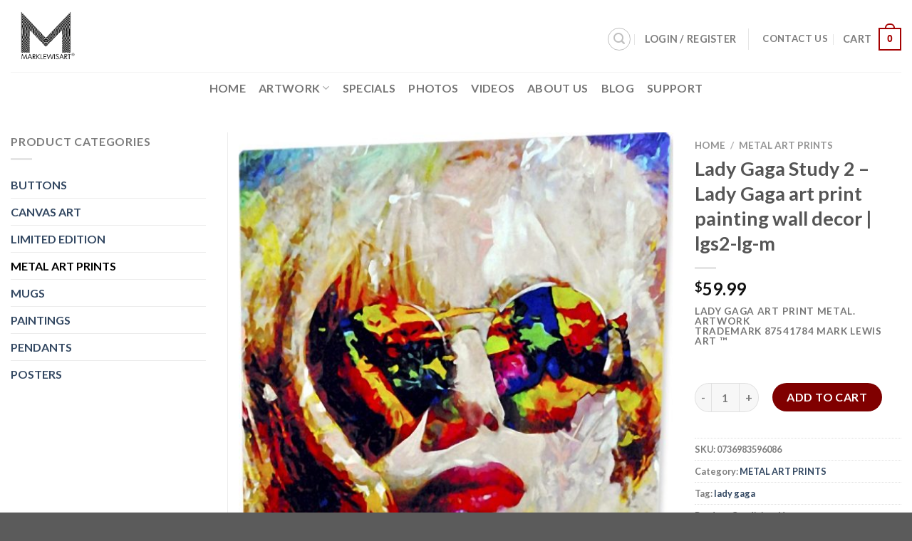

--- FILE ---
content_type: text/html; charset=UTF-8
request_url: https://marklewisart.com/product/powerful-lady-gaga-art-print-painting-wall-decor-lr/
body_size: 35099
content:

<!DOCTYPE html>
<html lang="en-US" class="loading-site no-js">
<head>
	<meta charset="UTF-8" />
	<link rel="profile" href="https://gmpg.org/xfn/11" />
	<link rel="pingback" href="https://marklewisart.com/xmlrpc.php" />

	<script>(function(html){html.className = html.className.replace(/\bno-js\b/,'js')})(document.documentElement);</script>
<meta name='robots' content='index, follow, max-image-preview:large, max-snippet:-1, max-video-preview:-1' />

<!-- Google Tag Manager for WordPress by gtm4wp.com -->
<script data-cfasync="false" data-pagespeed-no-defer>
	var gtm4wp_datalayer_name = "dataLayer";
	var dataLayer = dataLayer || [];
	const gtm4wp_use_sku_instead = false;
	const gtm4wp_id_prefix = '';
	const gtm4wp_remarketing = false;
	const gtm4wp_eec = true;
	const gtm4wp_classicec = false;
	const gtm4wp_currency = 'USD';
	const gtm4wp_product_per_impression = 10;
	const gtm4wp_needs_shipping_address = false;
	const gtm4wp_business_vertical = 'retail';
	const gtm4wp_business_vertical_id = 'id';
</script>
<!-- End Google Tag Manager for WordPress by gtm4wp.com --><meta name="viewport" content="width=device-width, initial-scale=1" />
	<!-- This site is optimized with the Yoast SEO plugin v20.0 - https://yoast.com/wordpress/plugins/seo/ -->
	<title>Lady Gaga Study 2 - Lady Gaga art print painting wall decor | lgs2-lg-m | Mark Lewis Art</title>
	<meta name="description" content="Lady Gaga art print painting &quot;Lady Gaga Study 2&quot; artwork by Mark Lewis Art ™ Energetic wall decor home decoration pop modern abstract art of Lady Gaga" />
	<link rel="canonical" href="https://marklewisart.com/product/powerful-lady-gaga-art-print-painting-wall-decor-lr/" />
	<meta property="og:locale" content="en_US" />
	<meta property="og:type" content="article" />
	<meta property="og:title" content="Lady Gaga Study 2 - Lady Gaga art print painting wall decor | lgs2-lg-m | Mark Lewis Art" />
	<meta property="og:description" content="Lady Gaga art print painting &quot;Lady Gaga Study 2&quot; artwork by Mark Lewis Art ™ Energetic wall decor home decoration pop modern abstract art of Lady Gaga" />
	<meta property="og:url" content="https://marklewisart.com/product/powerful-lady-gaga-art-print-painting-wall-decor-lr/" />
	<meta property="og:site_name" content="Mark Lewis Art" />
	<meta property="article:publisher" content="http://www.facebook.com/marklewisartist" />
	<meta property="article:modified_time" content="2023-01-24T16:53:47+00:00" />
	<meta property="og:image" content="https://marklewisart.com/wp-content/uploads/2017/02/LadyGagaStudy2-LG-Frame-8x10sigTM.jpg" />
	<meta property="og:image:width" content="800" />
	<meta property="og:image:height" content="1132" />
	<meta property="og:image:type" content="image/jpeg" />
	<meta name="twitter:card" content="summary_large_image" />
	<meta name="twitter:site" content="@marklewisartist" />
	<meta name="twitter:label1" content="Est. reading time" />
	<meta name="twitter:data1" content="2 minutes" />
	<script type="application/ld+json" class="yoast-schema-graph">{"@context":"https://schema.org","@graph":[{"@type":"WebPage","@id":"https://marklewisart.com/product/powerful-lady-gaga-art-print-painting-wall-decor-lr/","url":"https://marklewisart.com/product/powerful-lady-gaga-art-print-painting-wall-decor-lr/","name":"Lady Gaga Study 2 - Lady Gaga art print painting wall decor | lgs2-lg-m | Mark Lewis Art","isPartOf":{"@id":"https://marklewisart.com/#website"},"primaryImageOfPage":{"@id":"https://marklewisart.com/product/powerful-lady-gaga-art-print-painting-wall-decor-lr/#primaryimage"},"image":{"@id":"https://marklewisart.com/product/powerful-lady-gaga-art-print-painting-wall-decor-lr/#primaryimage"},"thumbnailUrl":"https://marklewisart.com/wp-content/uploads/2017/02/LadyGagaStudy2-LG-Frame-8x10sigTM.jpg","datePublished":"2018-12-16T18:10:06+00:00","dateModified":"2023-01-24T16:53:47+00:00","description":"Lady Gaga art print painting \"Lady Gaga Study 2\" artwork by Mark Lewis Art ™ Energetic wall decor home decoration pop modern abstract art of Lady Gaga","breadcrumb":{"@id":"https://marklewisart.com/product/powerful-lady-gaga-art-print-painting-wall-decor-lr/#breadcrumb"},"inLanguage":"en-US","potentialAction":[{"@type":"ReadAction","target":["https://marklewisart.com/product/powerful-lady-gaga-art-print-painting-wall-decor-lr/"]}]},{"@type":"ImageObject","inLanguage":"en-US","@id":"https://marklewisart.com/product/powerful-lady-gaga-art-print-painting-wall-decor-lr/#primaryimage","url":"https://marklewisart.com/wp-content/uploads/2017/02/LadyGagaStudy2-LG-Frame-8x10sigTM.jpg","contentUrl":"https://marklewisart.com/wp-content/uploads/2017/02/LadyGagaStudy2-LG-Frame-8x10sigTM.jpg","width":800,"height":1132,"caption":"Lady Gaga \"Lady Gaga Study 2\" by Mark Lewis"},{"@type":"BreadcrumbList","@id":"https://marklewisart.com/product/powerful-lady-gaga-art-print-painting-wall-decor-lr/#breadcrumb","itemListElement":[{"@type":"ListItem","position":1,"name":"Home","item":"https://marklewisart.com/"},{"@type":"ListItem","position":2,"name":"Shop","item":"https://marklewisart.com/shop/"},{"@type":"ListItem","position":3,"name":"Lady Gaga Study 2 &#8211; Lady Gaga art print painting wall decor | lgs2-lg-m"}]},{"@type":"WebSite","@id":"https://marklewisart.com/#website","url":"https://marklewisart.com/","name":"Mark Lewis Art","description":"Living Art","potentialAction":[{"@type":"SearchAction","target":{"@type":"EntryPoint","urlTemplate":"https://marklewisart.com/?s={search_term_string}"},"query-input":"required name=search_term_string"}],"inLanguage":"en-US"}]}</script>
	<!-- / Yoast SEO plugin. -->


<link rel='dns-prefetch' href='//cdn.jsdelivr.net' />
<link rel='prefetch' href='https://marklewisart.com/wp-content/themes/flatsome/assets/js/chunk.countup.js?ver=3.16.4' />
<link rel='prefetch' href='https://marklewisart.com/wp-content/themes/flatsome/assets/js/chunk.sticky-sidebar.js?ver=3.16.4' />
<link rel='prefetch' href='https://marklewisart.com/wp-content/themes/flatsome/assets/js/chunk.tooltips.js?ver=3.16.4' />
<link rel='prefetch' href='https://marklewisart.com/wp-content/themes/flatsome/assets/js/chunk.vendors-popups.js?ver=3.16.4' />
<link rel='prefetch' href='https://marklewisart.com/wp-content/themes/flatsome/assets/js/chunk.vendors-slider.js?ver=3.16.4' />
<link rel="alternate" type="application/rss+xml" title="Mark Lewis Art &raquo; Feed" href="https://marklewisart.com/feed/" />
<link rel="alternate" type="application/rss+xml" title="Mark Lewis Art &raquo; Comments Feed" href="https://marklewisart.com/comments/feed/" />
<link rel="alternate" type="application/rss+xml" title="Mark Lewis Art &raquo; Lady Gaga Study 2 &#8211; Lady Gaga art print painting wall decor | lgs2-lg-m Comments Feed" href="https://marklewisart.com/product/powerful-lady-gaga-art-print-painting-wall-decor-lr/feed/" />
<script type="text/javascript">
window._wpemojiSettings = {"baseUrl":"https:\/\/s.w.org\/images\/core\/emoji\/14.0.0\/72x72\/","ext":".png","svgUrl":"https:\/\/s.w.org\/images\/core\/emoji\/14.0.0\/svg\/","svgExt":".svg","source":{"concatemoji":"https:\/\/marklewisart.com\/wp-includes\/js\/wp-emoji-release.min.js?ver=6.3.7"}};
/*! This file is auto-generated */
!function(i,n){var o,s,e;function c(e){try{var t={supportTests:e,timestamp:(new Date).valueOf()};sessionStorage.setItem(o,JSON.stringify(t))}catch(e){}}function p(e,t,n){e.clearRect(0,0,e.canvas.width,e.canvas.height),e.fillText(t,0,0);var t=new Uint32Array(e.getImageData(0,0,e.canvas.width,e.canvas.height).data),r=(e.clearRect(0,0,e.canvas.width,e.canvas.height),e.fillText(n,0,0),new Uint32Array(e.getImageData(0,0,e.canvas.width,e.canvas.height).data));return t.every(function(e,t){return e===r[t]})}function u(e,t,n){switch(t){case"flag":return n(e,"\ud83c\udff3\ufe0f\u200d\u26a7\ufe0f","\ud83c\udff3\ufe0f\u200b\u26a7\ufe0f")?!1:!n(e,"\ud83c\uddfa\ud83c\uddf3","\ud83c\uddfa\u200b\ud83c\uddf3")&&!n(e,"\ud83c\udff4\udb40\udc67\udb40\udc62\udb40\udc65\udb40\udc6e\udb40\udc67\udb40\udc7f","\ud83c\udff4\u200b\udb40\udc67\u200b\udb40\udc62\u200b\udb40\udc65\u200b\udb40\udc6e\u200b\udb40\udc67\u200b\udb40\udc7f");case"emoji":return!n(e,"\ud83e\udef1\ud83c\udffb\u200d\ud83e\udef2\ud83c\udfff","\ud83e\udef1\ud83c\udffb\u200b\ud83e\udef2\ud83c\udfff")}return!1}function f(e,t,n){var r="undefined"!=typeof WorkerGlobalScope&&self instanceof WorkerGlobalScope?new OffscreenCanvas(300,150):i.createElement("canvas"),a=r.getContext("2d",{willReadFrequently:!0}),o=(a.textBaseline="top",a.font="600 32px Arial",{});return e.forEach(function(e){o[e]=t(a,e,n)}),o}function t(e){var t=i.createElement("script");t.src=e,t.defer=!0,i.head.appendChild(t)}"undefined"!=typeof Promise&&(o="wpEmojiSettingsSupports",s=["flag","emoji"],n.supports={everything:!0,everythingExceptFlag:!0},e=new Promise(function(e){i.addEventListener("DOMContentLoaded",e,{once:!0})}),new Promise(function(t){var n=function(){try{var e=JSON.parse(sessionStorage.getItem(o));if("object"==typeof e&&"number"==typeof e.timestamp&&(new Date).valueOf()<e.timestamp+604800&&"object"==typeof e.supportTests)return e.supportTests}catch(e){}return null}();if(!n){if("undefined"!=typeof Worker&&"undefined"!=typeof OffscreenCanvas&&"undefined"!=typeof URL&&URL.createObjectURL&&"undefined"!=typeof Blob)try{var e="postMessage("+f.toString()+"("+[JSON.stringify(s),u.toString(),p.toString()].join(",")+"));",r=new Blob([e],{type:"text/javascript"}),a=new Worker(URL.createObjectURL(r),{name:"wpTestEmojiSupports"});return void(a.onmessage=function(e){c(n=e.data),a.terminate(),t(n)})}catch(e){}c(n=f(s,u,p))}t(n)}).then(function(e){for(var t in e)n.supports[t]=e[t],n.supports.everything=n.supports.everything&&n.supports[t],"flag"!==t&&(n.supports.everythingExceptFlag=n.supports.everythingExceptFlag&&n.supports[t]);n.supports.everythingExceptFlag=n.supports.everythingExceptFlag&&!n.supports.flag,n.DOMReady=!1,n.readyCallback=function(){n.DOMReady=!0}}).then(function(){return e}).then(function(){var e;n.supports.everything||(n.readyCallback(),(e=n.source||{}).concatemoji?t(e.concatemoji):e.wpemoji&&e.twemoji&&(t(e.twemoji),t(e.wpemoji)))}))}((window,document),window._wpemojiSettings);
</script>
<style type="text/css">
img.wp-smiley,
img.emoji {
	display: inline !important;
	border: none !important;
	box-shadow: none !important;
	height: 1em !important;
	width: 1em !important;
	margin: 0 0.07em !important;
	vertical-align: -0.1em !important;
	background: none !important;
	padding: 0 !important;
}
</style>
	<link rel='stylesheet' id='wc-square-cart-checkout-block-css' href='https://marklewisart.com/wp-content/plugins/woocommerce-square/assets/css/frontend/wc-square-cart-checkout-blocks.min.css?ver=4.5.1' type='text/css' media='all' />
<style id='wp-block-library-inline-css' type='text/css'>
:root{--wp-admin-theme-color:#007cba;--wp-admin-theme-color--rgb:0,124,186;--wp-admin-theme-color-darker-10:#006ba1;--wp-admin-theme-color-darker-10--rgb:0,107,161;--wp-admin-theme-color-darker-20:#005a87;--wp-admin-theme-color-darker-20--rgb:0,90,135;--wp-admin-border-width-focus:2px;--wp-block-synced-color:#7a00df;--wp-block-synced-color--rgb:122,0,223}@media (min-resolution:192dpi){:root{--wp-admin-border-width-focus:1.5px}}.wp-element-button{cursor:pointer}:root{--wp--preset--font-size--normal:16px;--wp--preset--font-size--huge:42px}:root .has-very-light-gray-background-color{background-color:#eee}:root .has-very-dark-gray-background-color{background-color:#313131}:root .has-very-light-gray-color{color:#eee}:root .has-very-dark-gray-color{color:#313131}:root .has-vivid-green-cyan-to-vivid-cyan-blue-gradient-background{background:linear-gradient(135deg,#00d084,#0693e3)}:root .has-purple-crush-gradient-background{background:linear-gradient(135deg,#34e2e4,#4721fb 50%,#ab1dfe)}:root .has-hazy-dawn-gradient-background{background:linear-gradient(135deg,#faaca8,#dad0ec)}:root .has-subdued-olive-gradient-background{background:linear-gradient(135deg,#fafae1,#67a671)}:root .has-atomic-cream-gradient-background{background:linear-gradient(135deg,#fdd79a,#004a59)}:root .has-nightshade-gradient-background{background:linear-gradient(135deg,#330968,#31cdcf)}:root .has-midnight-gradient-background{background:linear-gradient(135deg,#020381,#2874fc)}.has-regular-font-size{font-size:1em}.has-larger-font-size{font-size:2.625em}.has-normal-font-size{font-size:var(--wp--preset--font-size--normal)}.has-huge-font-size{font-size:var(--wp--preset--font-size--huge)}.has-text-align-center{text-align:center}.has-text-align-left{text-align:left}.has-text-align-right{text-align:right}#end-resizable-editor-section{display:none}.aligncenter{clear:both}.items-justified-left{justify-content:flex-start}.items-justified-center{justify-content:center}.items-justified-right{justify-content:flex-end}.items-justified-space-between{justify-content:space-between}.screen-reader-text{clip:rect(1px,1px,1px,1px);word-wrap:normal!important;border:0;-webkit-clip-path:inset(50%);clip-path:inset(50%);height:1px;margin:-1px;overflow:hidden;padding:0;position:absolute;width:1px}.screen-reader-text:focus{clip:auto!important;background-color:#ddd;-webkit-clip-path:none;clip-path:none;color:#444;display:block;font-size:1em;height:auto;left:5px;line-height:normal;padding:15px 23px 14px;text-decoration:none;top:5px;width:auto;z-index:100000}html :where(.has-border-color){border-style:solid}html :where([style*=border-top-color]){border-top-style:solid}html :where([style*=border-right-color]){border-right-style:solid}html :where([style*=border-bottom-color]){border-bottom-style:solid}html :where([style*=border-left-color]){border-left-style:solid}html :where([style*=border-width]){border-style:solid}html :where([style*=border-top-width]){border-top-style:solid}html :where([style*=border-right-width]){border-right-style:solid}html :where([style*=border-bottom-width]){border-bottom-style:solid}html :where([style*=border-left-width]){border-left-style:solid}html :where(img[class*=wp-image-]){height:auto;max-width:100%}:where(figure){margin:0 0 1em}html :where(.is-position-sticky){--wp-admin--admin-bar--position-offset:var(--wp-admin--admin-bar--height,0px)}@media screen and (max-width:600px){html :where(.is-position-sticky){--wp-admin--admin-bar--position-offset:0px}}
</style>
<style id='classic-theme-styles-inline-css' type='text/css'>
/*! This file is auto-generated */
.wp-block-button__link{color:#fff;background-color:#32373c;border-radius:9999px;box-shadow:none;text-decoration:none;padding:calc(.667em + 2px) calc(1.333em + 2px);font-size:1.125em}.wp-block-file__button{background:#32373c;color:#fff;text-decoration:none}
</style>
<link rel='stylesheet' id='contact-form-7-css' href='https://marklewisart.com/wp-content/plugins/contact-form-7/includes/css/styles.css?ver=5.8' type='text/css' media='all' />
<link rel='stylesheet' id='vwg_fontawesome-css' href='https://marklewisart.com/wp-content/plugins/video-wc-gallery/includes/fontawesome5/css/all.css?ver=1.30' type='text/css' media='all' />
<link rel='stylesheet' id='videojs-css-css' href='https://marklewisart.com/wp-content/plugins/video-wc-gallery/includes/video-js/video-js.css?ver=1.30' type='text/css' media='all' />
<link rel='stylesheet' id='photoswipe-css' href='https://marklewisart.com/wp-content/plugins/woocommerce/assets/css/photoswipe/photoswipe.min.css?ver=8.6.3' type='text/css' media='all' />
<link rel='stylesheet' id='photoswipe-default-skin-css' href='https://marklewisart.com/wp-content/plugins/woocommerce/assets/css/photoswipe/default-skin/default-skin.min.css?ver=8.6.3' type='text/css' media='all' />
<style id='woocommerce-inline-inline-css' type='text/css'>
.woocommerce form .form-row .required { visibility: visible; }
</style>
<link rel='stylesheet' id='dashicons-css' href='https://marklewisart.com/wp-includes/css/dashicons.min.css?ver=6.3.7' type='text/css' media='all' />
<link rel='stylesheet' id='woocommerce-addons-css-css' href='https://marklewisart.com/wp-content/plugins/woocommerce-product-addons/assets/css/frontend/frontend.css?ver=5.0.3' type='text/css' media='all' />
<link rel='stylesheet' id='wpzoom-social-icons-socicon-css' href='https://marklewisart.com/wp-content/plugins/social-icons-widget-by-wpzoom/assets/css/wpzoom-socicon.css?ver=1692807886' type='text/css' media='all' />
<link rel='stylesheet' id='wpzoom-social-icons-genericons-css' href='https://marklewisart.com/wp-content/plugins/social-icons-widget-by-wpzoom/assets/css/genericons.css?ver=1692807886' type='text/css' media='all' />
<link rel='stylesheet' id='wpzoom-social-icons-academicons-css' href='https://marklewisart.com/wp-content/plugins/social-icons-widget-by-wpzoom/assets/css/academicons.min.css?ver=1692807886' type='text/css' media='all' />
<link rel='stylesheet' id='wpzoom-social-icons-font-awesome-3-css' href='https://marklewisart.com/wp-content/plugins/social-icons-widget-by-wpzoom/assets/css/font-awesome-3.min.css?ver=1692807886' type='text/css' media='all' />
<link rel='stylesheet' id='wpzoom-social-icons-styles-css' href='https://marklewisart.com/wp-content/plugins/social-icons-widget-by-wpzoom/assets/css/wpzoom-social-icons-styles.css?ver=1692807886' type='text/css' media='all' />
<link rel='stylesheet' id='flatsome-main-css' href='https://marklewisart.com/wp-content/themes/flatsome/assets/css/flatsome.css?ver=3.16.4' type='text/css' media='all' />
<style id='flatsome-main-inline-css' type='text/css'>
@font-face {
				font-family: "fl-icons";
				font-display: block;
				src: url(https://marklewisart.com/wp-content/themes/flatsome/assets/css/icons/fl-icons.eot?v=3.16.4);
				src:
					url(https://marklewisart.com/wp-content/themes/flatsome/assets/css/icons/fl-icons.eot#iefix?v=3.16.4) format("embedded-opentype"),
					url(https://marklewisart.com/wp-content/themes/flatsome/assets/css/icons/fl-icons.woff2?v=3.16.4) format("woff2"),
					url(https://marklewisart.com/wp-content/themes/flatsome/assets/css/icons/fl-icons.ttf?v=3.16.4) format("truetype"),
					url(https://marklewisart.com/wp-content/themes/flatsome/assets/css/icons/fl-icons.woff?v=3.16.4) format("woff"),
					url(https://marklewisart.com/wp-content/themes/flatsome/assets/css/icons/fl-icons.svg?v=3.16.4#fl-icons) format("svg");
			}
</style>
<link rel='stylesheet' id='flatsome-shop-css' href='https://marklewisart.com/wp-content/themes/flatsome/assets/css/flatsome-shop.css?ver=3.16.4' type='text/css' media='all' />
<link rel='stylesheet' id='flatsome-style-css' href='https://marklewisart.com/wp-content/themes/flatsome-child/style.css?ver=3.0' type='text/css' media='all' />
<link rel='preload' as='font'  id='wpzoom-social-icons-font-academicons-woff2-css' href='https://marklewisart.com/wp-content/plugins/social-icons-widget-by-wpzoom/assets/font/academicons.woff2?v=1.9.2'  type='font/woff2' crossorigin />
<link rel='preload' as='font'  id='wpzoom-social-icons-font-fontawesome-3-woff2-css' href='https://marklewisart.com/wp-content/plugins/social-icons-widget-by-wpzoom/assets/font/fontawesome-webfont.woff2?v=4.7.0'  type='font/woff2' crossorigin />
<link rel='preload' as='font'  id='wpzoom-social-icons-font-genericons-woff-css' href='https://marklewisart.com/wp-content/plugins/social-icons-widget-by-wpzoom/assets/font/Genericons.woff'  type='font/woff' crossorigin />
<link rel='preload' as='font'  id='wpzoom-social-icons-font-socicon-woff2-css' href='https://marklewisart.com/wp-content/plugins/social-icons-widget-by-wpzoom/assets/font/socicon.woff2?v=4.2.14'  type='font/woff2' crossorigin />
<script type='text/javascript' src='https://marklewisart.com/wp-includes/js/jquery/jquery.min.js?ver=3.7.0' id='jquery-core-js'></script>
<script type='text/javascript' src='https://marklewisart.com/wp-includes/js/jquery/jquery-migrate.min.js?ver=3.4.1' id='jquery-migrate-js'></script>
<script type='text/javascript' src='https://marklewisart.com/wp-content/plugins/woocommerce/assets/js/jquery-blockui/jquery.blockUI.min.js?ver=2.7.0-wc.8.6.3' id='jquery-blockui-js' defer data-wp-strategy='defer'></script>
<script type='text/javascript' id='wc-add-to-cart-js-extra'>
/* <![CDATA[ */
var wc_add_to_cart_params = {"ajax_url":"\/wp-admin\/admin-ajax.php","wc_ajax_url":"\/?wc-ajax=%%endpoint%%","i18n_view_cart":"View cart","cart_url":"https:\/\/marklewisart.com\/cart\/","is_cart":"","cart_redirect_after_add":"no"};
/* ]]> */
</script>
<script type='text/javascript' src='https://marklewisart.com/wp-content/plugins/woocommerce/assets/js/frontend/add-to-cart.min.js?ver=8.6.3' id='wc-add-to-cart-js' defer data-wp-strategy='defer'></script>
<script type='text/javascript' src='https://marklewisart.com/wp-content/plugins/woocommerce/assets/js/photoswipe/photoswipe.min.js?ver=4.1.1-wc.8.6.3' id='photoswipe-js' defer data-wp-strategy='defer'></script>
<script type='text/javascript' src='https://marklewisart.com/wp-content/plugins/woocommerce/assets/js/photoswipe/photoswipe-ui-default.min.js?ver=4.1.1-wc.8.6.3' id='photoswipe-ui-default-js' defer data-wp-strategy='defer'></script>
<script type='text/javascript' src='https://marklewisart.com/wp-content/plugins/woocommerce/assets/js/js-cookie/js.cookie.min.js?ver=2.1.4-wc.8.6.3' id='js-cookie-js' defer data-wp-strategy='defer'></script>
<script type='text/javascript' id='woocommerce-js-extra'>
/* <![CDATA[ */
var woocommerce_params = {"ajax_url":"\/wp-admin\/admin-ajax.php","wc_ajax_url":"\/?wc-ajax=%%endpoint%%"};
/* ]]> */
</script>
<script type='text/javascript' src='https://marklewisart.com/wp-content/plugins/woocommerce/assets/js/frontend/woocommerce.min.js?ver=8.6.3' id='woocommerce-js' defer data-wp-strategy='defer'></script>
<script type='text/javascript' src='https://marklewisart.com/wp-content/plugins/duracelltomi-google-tag-manager/js/gtm4wp-woocommerce-enhanced.js?ver=1.18.1' id='gtm4wp-woocommerce-enhanced-js'></script>
<link rel="https://api.w.org/" href="https://marklewisart.com/wp-json/" /><link rel="alternate" type="application/json" href="https://marklewisart.com/wp-json/wp/v2/product/2607" /><link rel="EditURI" type="application/rsd+xml" title="RSD" href="https://marklewisart.com/xmlrpc.php?rsd" />
<meta name="generator" content="WordPress 6.3.7" />
<meta name="generator" content="WooCommerce 8.6.3" />
<link rel='shortlink' href='https://marklewisart.com/?p=2607' />
<link rel="alternate" type="application/json+oembed" href="https://marklewisart.com/wp-json/oembed/1.0/embed?url=https%3A%2F%2Fmarklewisart.com%2Fproduct%2Fpowerful-lady-gaga-art-print-painting-wall-decor-lr%2F" />
<link rel="alternate" type="text/xml+oembed" href="https://marklewisart.com/wp-json/oembed/1.0/embed?url=https%3A%2F%2Fmarklewisart.com%2Fproduct%2Fpowerful-lady-gaga-art-print-painting-wall-decor-lr%2F&#038;format=xml" />

<!-- Google Tag Manager for WordPress by gtm4wp.com -->
<!-- GTM Container placement set to automatic -->
<script data-cfasync="false" data-pagespeed-no-defer type="text/javascript">
	var dataLayer_content = {"pagePostType":"product","pagePostType2":"single-product","pagePostAuthor":"Mark Lewis","productRatingCounts":[],"productAverageRating":0,"productReviewCount":0,"productType":"simple","productIsVariable":0,"event":"gtm4wp.changeDetailViewEEC","ecommerce":{"currencyCode":"USD","detail":{"products":[{"id":2607,"internal_id":2607,"name":"Lady Gaga Study 2 - Lady Gaga art print painting wall decor | lgs2-lg-m","sku":"0736983596086","category":"METAL ART PRINTS","price":59.99000000000000198951966012828052043914794921875,"stocklevel":null}]}}};
	dataLayer.push( dataLayer_content );
</script>
<script data-cfasync="false">
(function(w,d,s,l,i){w[l]=w[l]||[];w[l].push({'gtm.start':
new Date().getTime(),event:'gtm.js'});var f=d.getElementsByTagName(s)[0],
j=d.createElement(s),dl=l!='dataLayer'?'&l='+l:'';j.async=true;j.src=
'//www.googletagmanager.com/gtm.js?id='+i+dl;f.parentNode.insertBefore(j,f);
})(window,document,'script','dataLayer','GTM-KML35W7');
</script>
<!-- End Google Tag Manager -->
<!-- End Google Tag Manager for WordPress by gtm4wp.com --><link rel="apple-touch-icon" sizes="180x180" href="/wp-content/uploads/fbrfg/apple-touch-icon.png">
<link rel="icon" type="image/png" sizes="32x32" href="/wp-content/uploads/fbrfg/favicon-32x32.png">
<link rel="icon" type="image/png" sizes="16x16" href="/wp-content/uploads/fbrfg/favicon-16x16.png">
<link rel="manifest" href="/wp-content/uploads/fbrfg/manifest.json">
<link rel="mask-icon" href="/wp-content/uploads/fbrfg/safari-pinned-tab.svg" color="#5bbad5">
<link rel="shortcut icon" href="/wp-content/uploads/fbrfg/favicon.ico">
<meta name="msapplication-config" content="/wp-content/uploads/fbrfg/browserconfig.xml">
<meta name="theme-color" content="#ffffff"><!-- Analytics by WP Statistics v14.9.4 - https://wp-statistics.com/ -->
<style>.bg{opacity: 0; transition: opacity 1s; -webkit-transition: opacity 1s;} .bg-loaded{opacity: 1;}</style>	<noscript><style>.woocommerce-product-gallery{ opacity: 1 !important; }</style></noscript>
	<link rel="icon" href="https://marklewisart.com/wp-content/uploads/2023/01/cropped-MLABlackSpira-WhiteCircleNoText-32x32.png" sizes="32x32" />
<link rel="icon" href="https://marklewisart.com/wp-content/uploads/2023/01/cropped-MLABlackSpira-WhiteCircleNoText-192x192.png" sizes="192x192" />
<link rel="apple-touch-icon" href="https://marklewisart.com/wp-content/uploads/2023/01/cropped-MLABlackSpira-WhiteCircleNoText-180x180.png" />
<meta name="msapplication-TileImage" content="https://marklewisart.com/wp-content/uploads/2023/01/cropped-MLABlackSpira-WhiteCircleNoText-270x270.png" />
<style id="custom-css" type="text/css">:root {--primary-color: #A40000;}.container-width, .full-width .ubermenu-nav, .container, .row{max-width: 1370px}.row.row-collapse{max-width: 1340px}.row.row-small{max-width: 1362.5px}.row.row-large{max-width: 1400px}.header-main{height: 101px}#logo img{max-height: 101px}#logo{width:282px;}#logo img{padding:3px 0;}.header-bottom{min-height: 37px}.header-top{min-height: 20px}.transparent .header-main{height: 265px}.transparent #logo img{max-height: 265px}.has-transparent + .page-title:first-of-type,.has-transparent + #main > .page-title,.has-transparent + #main > div > .page-title,.has-transparent + #main .page-header-wrapper:first-of-type .page-title{padding-top: 315px;}.header.show-on-scroll,.stuck .header-main{height:70px!important}.stuck #logo img{max-height: 70px!important}.search-form{ width: 100%;}.header-bg-color {background-color: rgba(255,255,255,0.9)}.header-bottom {background-color: #FFFFFF}.header-main .nav > li > a{line-height: 6px }.header-wrapper:not(.stuck) .header-main .header-nav{margin-top: 9px }.stuck .header-main .nav > li > a{line-height: 50px }@media (max-width: 549px) {.header-main{height: 70px}#logo img{max-height: 70px}}.nav-dropdown{font-size:114%}.header-top{background-color:#FFFFFF!important;}/* Color */.accordion-title.active, .has-icon-bg .icon .icon-inner,.logo a, .primary.is-underline, .primary.is-link, .badge-outline .badge-inner, .nav-outline > li.active> a,.nav-outline >li.active > a, .cart-icon strong,[data-color='primary'], .is-outline.primary{color: #A40000;}/* Color !important */[data-text-color="primary"]{color: #A40000!important;}/* Background Color */[data-text-bg="primary"]{background-color: #A40000;}/* Background */.scroll-to-bullets a,.featured-title, .label-new.menu-item > a:after, .nav-pagination > li > .current,.nav-pagination > li > span:hover,.nav-pagination > li > a:hover,.has-hover:hover .badge-outline .badge-inner,button[type="submit"], .button.wc-forward:not(.checkout):not(.checkout-button), .button.submit-button, .button.primary:not(.is-outline),.featured-table .title,.is-outline:hover, .has-icon:hover .icon-label,.nav-dropdown-bold .nav-column li > a:hover, .nav-dropdown.nav-dropdown-bold > li > a:hover, .nav-dropdown-bold.dark .nav-column li > a:hover, .nav-dropdown.nav-dropdown-bold.dark > li > a:hover, .header-vertical-menu__opener ,.is-outline:hover, .tagcloud a:hover,.grid-tools a, input[type='submit']:not(.is-form), .box-badge:hover .box-text, input.button.alt,.nav-box > li > a:hover,.nav-box > li.active > a,.nav-pills > li.active > a ,.current-dropdown .cart-icon strong, .cart-icon:hover strong, .nav-line-bottom > li > a:before, .nav-line-grow > li > a:before, .nav-line > li > a:before,.banner, .header-top, .slider-nav-circle .flickity-prev-next-button:hover svg, .slider-nav-circle .flickity-prev-next-button:hover .arrow, .primary.is-outline:hover, .button.primary:not(.is-outline), input[type='submit'].primary, input[type='submit'].primary, input[type='reset'].button, input[type='button'].primary, .badge-inner{background-color: #A40000;}/* Border */.nav-vertical.nav-tabs > li.active > a,.scroll-to-bullets a.active,.nav-pagination > li > .current,.nav-pagination > li > span:hover,.nav-pagination > li > a:hover,.has-hover:hover .badge-outline .badge-inner,.accordion-title.active,.featured-table,.is-outline:hover, .tagcloud a:hover,blockquote, .has-border, .cart-icon strong:after,.cart-icon strong,.blockUI:before, .processing:before,.loading-spin, .slider-nav-circle .flickity-prev-next-button:hover svg, .slider-nav-circle .flickity-prev-next-button:hover .arrow, .primary.is-outline:hover{border-color: #A40000}.nav-tabs > li.active > a{border-top-color: #A40000}.widget_shopping_cart_content .blockUI.blockOverlay:before { border-left-color: #A40000 }.woocommerce-checkout-review-order .blockUI.blockOverlay:before { border-left-color: #A40000 }/* Fill */.slider .flickity-prev-next-button:hover svg,.slider .flickity-prev-next-button:hover .arrow{fill: #A40000;}/* Focus */.primary:focus-visible, .submit-button:focus-visible, button[type="submit"]:focus-visible { outline-color: #A40000!important; }/* Background Color */[data-icon-label]:after, .secondary.is-underline:hover,.secondary.is-outline:hover,.icon-label,.button.secondary:not(.is-outline),.button.alt:not(.is-outline), .badge-inner.on-sale, .button.checkout, .single_add_to_cart_button, .current .breadcrumb-step{ background-color:#800000; }[data-text-bg="secondary"]{background-color: #800000;}/* Color */.secondary.is-underline,.secondary.is-link, .secondary.is-outline,.stars a.active, .star-rating:before, .woocommerce-page .star-rating:before,.star-rating span:before, .color-secondary{color: #800000}/* Color !important */[data-text-color="secondary"]{color: #800000!important;}/* Border */.secondary.is-outline:hover{border-color:#800000}/* Focus */.secondary:focus-visible, .alt:focus-visible { outline-color: #800000!important; }.success.is-underline:hover,.success.is-outline:hover,.success{background-color: #004C00}.success-color, .success.is-link, .success.is-outline{color: #004C00;}.success-border{border-color: #004C00!important;}/* Color !important */[data-text-color="success"]{color: #004C00!important;}/* Background Color */[data-text-bg="success"]{background-color: #004C00;}body{color: #7D7D7D}body{font-family: Lato, sans-serif;}body {font-weight: 400;font-style: normal;}.nav > li > a {font-family: Lato, sans-serif;}.mobile-sidebar-levels-2 .nav > li > ul > li > a {font-family: Lato, sans-serif;}.nav > li > a,.mobile-sidebar-levels-2 .nav > li > ul > li > a {font-weight: 700;font-style: normal;}h1,h2,h3,h4,h5,h6,.heading-font, .off-canvas-center .nav-sidebar.nav-vertical > li > a{font-family: Lato, sans-serif;}h1,h2,h3,h4,h5,h6,.heading-font,.banner h1,.banner h2 {font-weight: 700;font-style: normal;}.alt-font{font-family: "Dancing Script", sans-serif;}.alt-font {font-weight: 400!important;font-style: normal!important;}.header:not(.transparent) .header-bottom-nav.nav > li > a{color: #777777;}.header:not(.transparent) .header-bottom-nav.nav > li > a:hover,.header:not(.transparent) .header-bottom-nav.nav > li.active > a,.header:not(.transparent) .header-bottom-nav.nav > li.current > a,.header:not(.transparent) .header-bottom-nav.nav > li > a.active,.header:not(.transparent) .header-bottom-nav.nav > li > a.current{color: #000000;}.header-bottom-nav.nav-line-bottom > li > a:before,.header-bottom-nav.nav-line-grow > li > a:before,.header-bottom-nav.nav-line > li > a:before,.header-bottom-nav.nav-box > li > a:hover,.header-bottom-nav.nav-box > li.active > a,.header-bottom-nav.nav-pills > li > a:hover,.header-bottom-nav.nav-pills > li.active > a{color:#FFF!important;background-color: #000000;}.has-equal-box-heights .box-image {padding-top: 100%;}.shop-page-title.featured-title .title-bg{ background-image: url(https://marklewisart.com/wp-content/uploads/2017/02/LadyGagaStudy2-LG-Frame-8x10sigTM.jpg)!important;}@media screen and (min-width: 550px){.products .box-vertical .box-image{min-width: 300px!important;width: 300px!important;}}.footer-1{background-color: #FFFFFF}.footer-2{background-color: #777777}.nav-vertical-fly-out > li + li {border-top-width: 1px; border-top-style: solid;}.label-new.menu-item > a:after{content:"New";}.label-hot.menu-item > a:after{content:"Hot";}.label-sale.menu-item > a:after{content:"Sale";}.label-popular.menu-item > a:after{content:"Popular";}</style>		<style type="text/css" id="wp-custom-css">
			/*
You can add your own CSS here.

Click the help icon above to learn more.
*/
		</style>
		<style id="kirki-inline-styles">/* latin-ext */
@font-face {
  font-family: 'Lato';
  font-style: normal;
  font-weight: 400;
  font-display: swap;
  src: url(https://marklewisart.com/wp-content/fonts/lato/font) format('woff');
  unicode-range: U+0100-02BA, U+02BD-02C5, U+02C7-02CC, U+02CE-02D7, U+02DD-02FF, U+0304, U+0308, U+0329, U+1D00-1DBF, U+1E00-1E9F, U+1EF2-1EFF, U+2020, U+20A0-20AB, U+20AD-20C0, U+2113, U+2C60-2C7F, U+A720-A7FF;
}
/* latin */
@font-face {
  font-family: 'Lato';
  font-style: normal;
  font-weight: 400;
  font-display: swap;
  src: url(https://marklewisart.com/wp-content/fonts/lato/font) format('woff');
  unicode-range: U+0000-00FF, U+0131, U+0152-0153, U+02BB-02BC, U+02C6, U+02DA, U+02DC, U+0304, U+0308, U+0329, U+2000-206F, U+20AC, U+2122, U+2191, U+2193, U+2212, U+2215, U+FEFF, U+FFFD;
}
/* latin-ext */
@font-face {
  font-family: 'Lato';
  font-style: normal;
  font-weight: 700;
  font-display: swap;
  src: url(https://marklewisart.com/wp-content/fonts/lato/font) format('woff');
  unicode-range: U+0100-02BA, U+02BD-02C5, U+02C7-02CC, U+02CE-02D7, U+02DD-02FF, U+0304, U+0308, U+0329, U+1D00-1DBF, U+1E00-1E9F, U+1EF2-1EFF, U+2020, U+20A0-20AB, U+20AD-20C0, U+2113, U+2C60-2C7F, U+A720-A7FF;
}
/* latin */
@font-face {
  font-family: 'Lato';
  font-style: normal;
  font-weight: 700;
  font-display: swap;
  src: url(https://marklewisart.com/wp-content/fonts/lato/font) format('woff');
  unicode-range: U+0000-00FF, U+0131, U+0152-0153, U+02BB-02BC, U+02C6, U+02DA, U+02DC, U+0304, U+0308, U+0329, U+2000-206F, U+20AC, U+2122, U+2191, U+2193, U+2212, U+2215, U+FEFF, U+FFFD;
}/* vietnamese */
@font-face {
  font-family: 'Dancing Script';
  font-style: normal;
  font-weight: 400;
  font-display: swap;
  src: url(https://marklewisart.com/wp-content/fonts/dancing-script/font) format('woff');
  unicode-range: U+0102-0103, U+0110-0111, U+0128-0129, U+0168-0169, U+01A0-01A1, U+01AF-01B0, U+0300-0301, U+0303-0304, U+0308-0309, U+0323, U+0329, U+1EA0-1EF9, U+20AB;
}
/* latin-ext */
@font-face {
  font-family: 'Dancing Script';
  font-style: normal;
  font-weight: 400;
  font-display: swap;
  src: url(https://marklewisart.com/wp-content/fonts/dancing-script/font) format('woff');
  unicode-range: U+0100-02BA, U+02BD-02C5, U+02C7-02CC, U+02CE-02D7, U+02DD-02FF, U+0304, U+0308, U+0329, U+1D00-1DBF, U+1E00-1E9F, U+1EF2-1EFF, U+2020, U+20A0-20AB, U+20AD-20C0, U+2113, U+2C60-2C7F, U+A720-A7FF;
}
/* latin */
@font-face {
  font-family: 'Dancing Script';
  font-style: normal;
  font-weight: 400;
  font-display: swap;
  src: url(https://marklewisart.com/wp-content/fonts/dancing-script/font) format('woff');
  unicode-range: U+0000-00FF, U+0131, U+0152-0153, U+02BB-02BC, U+02C6, U+02DA, U+02DC, U+0304, U+0308, U+0329, U+2000-206F, U+20AC, U+2122, U+2191, U+2193, U+2212, U+2215, U+FEFF, U+FFFD;
}</style></head>

<body data-rsssl=1 class="product-template-default single single-product postid-2607 theme-flatsome woocommerce woocommerce-page woocommerce-no-js lightbox nav-dropdown-has-arrow nav-dropdown-has-shadow nav-dropdown-has-border">


<!-- GTM Container placement set to automatic -->
<!-- Google Tag Manager (noscript) -->
				<noscript><iframe src="https://www.googletagmanager.com/ns.html?id=GTM-KML35W7" height="0" width="0" style="display:none;visibility:hidden" aria-hidden="true"></iframe></noscript>
<!-- End Google Tag Manager (noscript) -->
<a class="skip-link screen-reader-text" href="#main">Skip to content</a>

<div id="wrapper">

	
	<header id="header" class="header has-sticky sticky-fade">
		<div class="header-wrapper">
			<div id="masthead" class="header-main ">
      <div class="header-inner flex-row container logo-left medium-logo-center" role="navigation">

          <!-- Logo -->
          <div id="logo" class="flex-col logo">
            
<!-- Header logo -->
<a href="https://marklewisart.com/" title="Mark Lewis Art - Living Art" rel="home">
		<img width="300" height="281" src="https://marklewisart.com/wp-content/uploads/2023/01/MLABlackSpiral-R300.png" class="header_logo header-logo" alt="Mark Lewis Art"/><img  width="300" height="281" src="https://marklewisart.com/wp-content/uploads/2023/01/MLABlackSpiral-R300.png" class="header-logo-dark" alt="Mark Lewis Art"/></a>
          </div>

          <!-- Mobile Left Elements -->
          <div class="flex-col show-for-medium flex-left">
            <ul class="mobile-nav nav nav-left ">
              <li class="nav-icon has-icon">
  		<a href="#" data-open="#main-menu" data-pos="left" data-bg="main-menu-overlay" data-color="" class="is-small" aria-label="Menu" aria-controls="main-menu" aria-expanded="false">

		  <i class="icon-menu" ></i>
		  		</a>
	</li>
            </ul>
          </div>

          <!-- Left Elements -->
          <div class="flex-col hide-for-medium flex-left
            flex-grow">
            <ul class="header-nav header-nav-main nav nav-left  nav-divided nav-size-medium nav-spacing-medium nav-uppercase" >
                          </ul>
          </div>

          <!-- Right Elements -->
          <div class="flex-col hide-for-medium flex-right">
            <ul class="header-nav header-nav-main nav nav-right  nav-divided nav-size-medium nav-spacing-medium nav-uppercase">
              <li class="header-search header-search-lightbox has-icon">
	<div class="header-button">		<a href="#search-lightbox" aria-label="Search" data-open="#search-lightbox" data-focus="input.search-field"
		class="icon button circle is-outline is-small">
		<i class="icon-search" style="font-size:16px;" ></i></a>
		</div>
	
	<div id="search-lightbox" class="mfp-hide dark text-center">
		<div class="searchform-wrapper ux-search-box relative is-large"><form role="search" method="get" class="searchform" action="https://marklewisart.com/">
	<div class="flex-row relative">
						<div class="flex-col flex-grow">
			<label class="screen-reader-text" for="woocommerce-product-search-field-0">Search for:</label>
			<input type="search" id="woocommerce-product-search-field-0" class="search-field mb-0" placeholder="Search" value="" name="s" />
			<input type="hidden" name="post_type" value="product" />
					</div>
		<div class="flex-col">
			<button type="submit" value="Search" class="ux-search-submit submit-button secondary button  icon mb-0" aria-label="Submit">
				<i class="icon-search" ></i>			</button>
		</div>
	</div>
	<div class="live-search-results text-left z-top"></div>
</form>
</div>	</div>
</li>
<li class="account-item has-icon
    "
>

<a href="https://marklewisart.com/my-account/"
    class="nav-top-link nav-top-not-logged-in "
    data-open="#login-form-popup"  >
    <span>
    Login     / Register  </span>
  
</a>



</li>
<li class="header-divider"></li><li class="html header-button-2">
	<div class="header-button">
	<a href="https://marklewisart.com/contact-us/" class="button plain is-link is-medium"  style="border-radius:99px;">
    <span>Contact Us</span>
  </a>
	</div>
</li>
<li class="cart-item has-icon has-dropdown">

<a href="https://marklewisart.com/cart/" title="Cart" class="header-cart-link is-small">


<span class="header-cart-title">
   Cart     </span>

    <span class="cart-icon image-icon">
    <strong>0</strong>
  </span>
  </a>

 <ul class="nav-dropdown nav-dropdown-default">
    <li class="html widget_shopping_cart">
      <div class="widget_shopping_cart_content">
        

	<p class="woocommerce-mini-cart__empty-message">No products in the cart.</p>


      </div>
    </li>
     </ul>

</li>
            </ul>
          </div>

          <!-- Mobile Right Elements -->
          <div class="flex-col show-for-medium flex-right">
            <ul class="mobile-nav nav nav-right ">
              <li class="cart-item has-icon">

      <a href="https://marklewisart.com/cart/" class="header-cart-link off-canvas-toggle nav-top-link is-small" data-open="#cart-popup" data-class="off-canvas-cart" title="Cart" data-pos="right">
  
    <span class="cart-icon image-icon">
    <strong>0</strong>
  </span>
  </a>


  <!-- Cart Sidebar Popup -->
  <div id="cart-popup" class="mfp-hide widget_shopping_cart">
  <div class="cart-popup-inner inner-padding">
      <div class="cart-popup-title text-center">
          <h4 class="uppercase">Cart</h4>
          <div class="is-divider"></div>
      </div>
      <div class="widget_shopping_cart_content">
          

	<p class="woocommerce-mini-cart__empty-message">No products in the cart.</p>


      </div>
             <div class="cart-sidebar-content relative"></div>  </div>
  </div>

</li>
            </ul>
          </div>

      </div>

            <div class="container"><div class="top-divider full-width"></div></div>
      </div>
<div id="wide-nav" class="header-bottom wide-nav hide-for-sticky flex-has-center hide-for-medium">
    <div class="flex-row container">

            
                        <div class="flex-col hide-for-medium flex-center">
                <ul class="nav header-nav header-bottom-nav nav-center  nav-size-large nav-spacing-medium nav-uppercase">
                    <li id="menu-item-369" class="menu-item menu-item-type-post_type menu-item-object-page menu-item-home menu-item-369 menu-item-design-default"><a href="https://marklewisart.com/" class="nav-top-link">Home</a></li>
<li id="menu-item-1661" class="menu-item menu-item-type-post_type menu-item-object-page menu-item-has-children current_page_parent menu-item-1661 menu-item-design-default has-dropdown"><a href="https://marklewisart.com/shop/" class="nav-top-link" aria-expanded="false" aria-haspopup="menu">Artwork<i class="icon-angle-down" ></i></a>
<ul class="sub-menu nav-dropdown nav-dropdown-default">
	<li id="menu-item-2762" class="menu-item menu-item-type-taxonomy menu-item-object-product_cat menu-item-2762"><a href="https://marklewisart.com/product-category/posters/">POSTERS</a></li>
	<li id="menu-item-1657" class="menu-item menu-item-type-taxonomy menu-item-object-product_cat current-product-ancestor current-menu-parent current-product-parent menu-item-1657 active"><a href="https://marklewisart.com/product-category/art-prints-metal/">METAL ART PRINTS</a></li>
	<li id="menu-item-2190" class="menu-item menu-item-type-taxonomy menu-item-object-product_cat menu-item-2190"><a href="https://marklewisart.com/product-category/pendant-dog-tag/">PENDANTS</a></li>
	<li id="menu-item-1658" class="menu-item menu-item-type-taxonomy menu-item-object-product_cat menu-item-1658"><a href="https://marklewisart.com/product-category/mugs/">MUGS</a></li>
	<li id="menu-item-1659" class="menu-item menu-item-type-taxonomy menu-item-object-product_cat menu-item-1659"><a href="https://marklewisart.com/product-category/prints/">LIMITED EDITION</a></li>
	<li id="menu-item-1887" class="menu-item menu-item-type-taxonomy menu-item-object-product_cat menu-item-1887"><a href="https://marklewisart.com/product-category/canvas-art/">CANVAS ART</a></li>
	<li id="menu-item-1660" class="menu-item menu-item-type-taxonomy menu-item-object-product_cat menu-item-1660"><a href="https://marklewisart.com/product-category/buttons/">BUTTONS</a></li>
</ul>
</li>
<li id="menu-item-1324" class="menu-item menu-item-type-post_type menu-item-object-page menu-item-1324 menu-item-design-default"><a href="https://marklewisart.com/specials/" class="nav-top-link">Specials</a></li>
<li id="menu-item-686" class="menu-item menu-item-type-post_type menu-item-object-page menu-item-686 menu-item-design-default"><a href="https://marklewisart.com/mark-lewis-photos/" class="nav-top-link">Photos</a></li>
<li id="menu-item-1807" class="menu-item menu-item-type-post_type menu-item-object-page menu-item-1807 menu-item-design-default"><a href="https://marklewisart.com/mark-lewis-videos/" class="nav-top-link">Videos</a></li>
<li id="menu-item-676" class="menu-item menu-item-type-post_type menu-item-object-page menu-item-676 menu-item-design-default"><a href="https://marklewisart.com/mark-lewis-biography/" class="nav-top-link">About Us</a></li>
<li id="menu-item-468" class="menu-item menu-item-type-post_type menu-item-object-page menu-item-468 menu-item-design-default"><a href="https://marklewisart.com/blog/" class="nav-top-link">Blog</a></li>
<li id="menu-item-1718" class="menu-item menu-item-type-post_type menu-item-object-page menu-item-1718 menu-item-design-default"><a href="https://marklewisart.com/help/" class="nav-top-link">Support</a></li>
                </ul>
            </div>
            
            
            
    </div>
</div>

<div class="header-bg-container fill"><div class="header-bg-image fill"></div><div class="header-bg-color fill"></div></div>		</div>
	</header>

	
	<main id="main" class="">

	<div class="shop-container">

		
			<div class="container">
	<div class="woocommerce-notices-wrapper"></div></div>
<div id="product-2607" class="product type-product post-2607 status-publish first instock product_cat-art-prints-metal product_tag-lady-gaga has-post-thumbnail sold-individually purchasable product-type-simple">
	<div class="product-container">
<div class="product-main">
<div class="row content-row mb-0">

	<div class="product-gallery large-6 col">
	
<div class="product-images relative mb-half has-hover woocommerce-product-gallery woocommerce-product-gallery--with-images woocommerce-product-gallery--columns-4 images" data-columns="4">

  <div class="badge-container is-larger absolute left top z-1">

</div>

  <div class="image-tools absolute top show-on-hover right z-3">
      </div>

  <figure class="woocommerce-product-gallery__wrapper product-gallery-slider slider slider-nav-small mb-half has-image-zoom"
        data-flickity-options='{
                "cellAlign": "center",
                "wrapAround": true,
                "autoPlay": false,
                "prevNextButtons":true,
                "adaptiveHeight": true,
                "imagesLoaded": true,
                "lazyLoad": 1,
                "dragThreshold" : 15,
                "pageDots": false,
                "rightToLeft": false       }'>
    <div data-thumb="https://marklewisart.com/wp-content/uploads/2017/02/LadyGagaStudy2-LG-Frame-8x10sigTM-100x100.jpg" data-thumb-alt="Lady Gaga &quot;Lady Gaga Study 2&quot; by Mark Lewis" class="woocommerce-product-gallery__image slide first"><a href="https://marklewisart.com/wp-content/uploads/2017/02/LadyGagaStudy2-LG-Frame-8x10sigTM.jpg"><img width="600" height="849" src="https://marklewisart.com/wp-content/uploads/2017/02/LadyGagaStudy2-LG-Frame-8x10sigTM-600x849.jpg" class="wp-post-image skip-lazy" alt="Lady Gaga &quot;Lady Gaga Study 2&quot; by Mark Lewis" decoding="async" title="Lady Gaga &quot;Lady Gaga Study 2&quot; by Mark Lewis" data-caption="Lady Gaga &quot;Lady Gaga Study 2&quot; by Mark Lewis" data-src="https://marklewisart.com/wp-content/uploads/2017/02/LadyGagaStudy2-LG-Frame-8x10sigTM.jpg" data-large_image="https://marklewisart.com/wp-content/uploads/2017/02/LadyGagaStudy2-LG-Frame-8x10sigTM.jpg" data-large_image_width="800" data-large_image_height="1132" loading="lazy" srcset="https://marklewisart.com/wp-content/uploads/2017/02/LadyGagaStudy2-LG-Frame-8x10sigTM-600x849.jpg 600w, https://marklewisart.com/wp-content/uploads/2017/02/LadyGagaStudy2-LG-Frame-8x10sigTM-300x425.jpg 300w, https://marklewisart.com/wp-content/uploads/2017/02/LadyGagaStudy2-LG-Frame-8x10sigTM-283x400.jpg 283w, https://marklewisart.com/wp-content/uploads/2017/02/LadyGagaStudy2-LG-Frame-8x10sigTM-768x1087.jpg 768w, https://marklewisart.com/wp-content/uploads/2017/02/LadyGagaStudy2-LG-Frame-8x10sigTM-565x800.jpg 565w, https://marklewisart.com/wp-content/uploads/2017/02/LadyGagaStudy2-LG-Frame-8x10sigTM-92x130.jpg 92w, https://marklewisart.com/wp-content/uploads/2017/02/LadyGagaStudy2-LG-Frame-8x10sigTM-212x300.jpg 212w, https://marklewisart.com/wp-content/uploads/2017/02/LadyGagaStudy2-LG-Frame-8x10sigTM-424x600.jpg 424w, https://marklewisart.com/wp-content/uploads/2017/02/LadyGagaStudy2-LG-Frame-8x10sigTM.jpg 800w" sizes="(max-width: 600px) 100vw, 600px" /></a></div><div data-thumb="https://marklewisart.com/wp-content/uploads/2017/02/ShadowMount-Master-100x100.jpg" data-thumb-alt="" class="woocommerce-product-gallery__image slide"><a href="https://marklewisart.com/wp-content/uploads/2017/02/ShadowMount-Master.jpg"><img width="600" height="1316" src="https://marklewisart.com/wp-content/uploads/2017/02/ShadowMount-Master-600x1316.jpg" class="skip-lazy" alt="" decoding="async" title="ShadowMount-Master" data-caption="" data-src="https://marklewisart.com/wp-content/uploads/2017/02/ShadowMount-Master.jpg" data-large_image="https://marklewisart.com/wp-content/uploads/2017/02/ShadowMount-Master.jpg" data-large_image_width="800" data-large_image_height="1754" loading="lazy" srcset="https://marklewisart.com/wp-content/uploads/2017/02/ShadowMount-Master-600x1316.jpg 600w, https://marklewisart.com/wp-content/uploads/2017/02/ShadowMount-Master-300x658.jpg 300w, https://marklewisart.com/wp-content/uploads/2017/02/ShadowMount-Master-182x400.jpg 182w, https://marklewisart.com/wp-content/uploads/2017/02/ShadowMount-Master-768x1684.jpg 768w, https://marklewisart.com/wp-content/uploads/2017/02/ShadowMount-Master-365x800.jpg 365w, https://marklewisart.com/wp-content/uploads/2017/02/ShadowMount-Master-59x130.jpg 59w, https://marklewisart.com/wp-content/uploads/2017/02/ShadowMount-Master-137x300.jpg 137w, https://marklewisart.com/wp-content/uploads/2017/02/ShadowMount-Master-274x600.jpg 274w, https://marklewisart.com/wp-content/uploads/2017/02/ShadowMount-Master.jpg 800w" sizes="(max-width: 600px) 100vw, 600px" /></a></div><div data-thumb="https://marklewisart.com/wp-content/uploads/2018/05/HabitatAuctionWinner-2-100x100.jpg" data-thumb-alt="" class="woocommerce-product-gallery__image slide"><a href="https://marklewisart.com/wp-content/uploads/2018/05/HabitatAuctionWinner-2.jpg"><img width="600" height="600" src="https://marklewisart.com/wp-content/uploads/2018/05/HabitatAuctionWinner-2-600x600.jpg" class="skip-lazy" alt="" decoding="async" title="HabitatAuctionWinner-2" data-caption="" data-src="https://marklewisart.com/wp-content/uploads/2018/05/HabitatAuctionWinner-2.jpg" data-large_image="https://marklewisart.com/wp-content/uploads/2018/05/HabitatAuctionWinner-2.jpg" data-large_image_width="800" data-large_image_height="800" loading="lazy" srcset="https://marklewisart.com/wp-content/uploads/2018/05/HabitatAuctionWinner-2-600x600.jpg 600w, https://marklewisart.com/wp-content/uploads/2018/05/HabitatAuctionWinner-2-300x300.jpg 300w, https://marklewisart.com/wp-content/uploads/2018/05/HabitatAuctionWinner-2-100x100.jpg 100w, https://marklewisart.com/wp-content/uploads/2018/05/HabitatAuctionWinner-2-280x280.jpg 280w, https://marklewisart.com/wp-content/uploads/2018/05/HabitatAuctionWinner-2-400x400.jpg 400w, https://marklewisart.com/wp-content/uploads/2018/05/HabitatAuctionWinner-2-768x768.jpg 768w, https://marklewisart.com/wp-content/uploads/2018/05/HabitatAuctionWinner-2.jpg 800w, https://marklewisart.com/wp-content/uploads/2018/05/HabitatAuctionWinner-2-114x114.jpg 114w, https://marklewisart.com/wp-content/uploads/2018/05/HabitatAuctionWinner-2-247x247.jpg 247w, https://marklewisart.com/wp-content/uploads/2018/05/HabitatAuctionWinner-2-510x510.jpg 510w" sizes="(max-width: 600px) 100vw, 600px" /></a></div><div data-thumb="https://marklewisart.com/wp-content/uploads/2018/07/MicheleSweetSign-100x100.jpg" data-thumb-alt="" class="woocommerce-product-gallery__image slide"><a href="https://marklewisart.com/wp-content/uploads/2018/07/MicheleSweetSign.jpg"><img width="480" height="640" src="https://marklewisart.com/wp-content/uploads/2018/07/MicheleSweetSign.jpg" class="skip-lazy" alt="" decoding="async" title="MicheleSweetSign" data-caption="Glendora Chamber - Michele Street 3-18" data-src="https://marklewisart.com/wp-content/uploads/2018/07/MicheleSweetSign.jpg" data-large_image="https://marklewisart.com/wp-content/uploads/2018/07/MicheleSweetSign.jpg" data-large_image_width="480" data-large_image_height="640" loading="lazy" srcset="https://marklewisart.com/wp-content/uploads/2018/07/MicheleSweetSign.jpg 480w, https://marklewisart.com/wp-content/uploads/2018/07/MicheleSweetSign-300x400.jpg 300w, https://marklewisart.com/wp-content/uploads/2018/07/MicheleSweetSign-98x130.jpg 98w, https://marklewisart.com/wp-content/uploads/2018/07/MicheleSweetSign-225x300.jpg 225w, https://marklewisart.com/wp-content/uploads/2018/07/MicheleSweetSign-450x600.jpg 450w" sizes="(max-width: 480px) 100vw, 480px" /></a></div><div data-thumb="https://marklewisart.com/wp-content/uploads/2018/07/MelindaAndrew2-100x100.jpg" data-thumb-alt="" class="woocommerce-product-gallery__image slide"><a href="https://marklewisart.com/wp-content/uploads/2018/07/MelindaAndrew2.jpg"><img width="600" height="400" src="https://marklewisart.com/wp-content/uploads/2018/07/MelindaAndrew2-600x400.jpg" class="skip-lazy" alt="" decoding="async" title="MelindaAndrew2" data-caption="Melinda and Andrew Dilwicius" data-src="https://marklewisart.com/wp-content/uploads/2018/07/MelindaAndrew2.jpg" data-large_image="https://marklewisart.com/wp-content/uploads/2018/07/MelindaAndrew2.jpg" data-large_image_width="800" data-large_image_height="533" loading="lazy" srcset="https://marklewisart.com/wp-content/uploads/2018/07/MelindaAndrew2-600x400.jpg 600w, https://marklewisart.com/wp-content/uploads/2018/07/MelindaAndrew2-300x200.jpg 300w, https://marklewisart.com/wp-content/uploads/2018/07/MelindaAndrew2-768x512.jpg 768w, https://marklewisart.com/wp-content/uploads/2018/07/MelindaAndrew2-114x76.jpg 114w, https://marklewisart.com/wp-content/uploads/2018/07/MelindaAndrew2-247x165.jpg 247w, https://marklewisart.com/wp-content/uploads/2018/07/MelindaAndrew2-510x340.jpg 510w, https://marklewisart.com/wp-content/uploads/2018/07/MelindaAndrew2.jpg 800w" sizes="(max-width: 600px) 100vw, 600px" /></a></div><div data-thumb="https://marklewisart.com/wp-content/uploads/2018/07/IMG_0401-100x100.jpg" data-thumb-alt="" class="woocommerce-product-gallery__image slide"><a href="https://marklewisart.com/wp-content/uploads/2018/07/IMG_0401.jpg"><img width="600" height="450" src="https://marklewisart.com/wp-content/uploads/2018/07/IMG_0401-600x450.jpg" class="skip-lazy" alt="" decoding="async" title="IMG_0401" data-caption="Multi Chamber of Commerce Winner" data-src="https://marklewisart.com/wp-content/uploads/2018/07/IMG_0401.jpg" data-large_image="https://marklewisart.com/wp-content/uploads/2018/07/IMG_0401.jpg" data-large_image_width="800" data-large_image_height="600" loading="lazy" srcset="https://marklewisart.com/wp-content/uploads/2018/07/IMG_0401-600x450.jpg 600w, https://marklewisart.com/wp-content/uploads/2018/07/IMG_0401-300x225.jpg 300w, https://marklewisart.com/wp-content/uploads/2018/07/IMG_0401-533x400.jpg 533w, https://marklewisart.com/wp-content/uploads/2018/07/IMG_0401-768x576.jpg 768w, https://marklewisart.com/wp-content/uploads/2018/07/IMG_0401-114x86.jpg 114w, https://marklewisart.com/wp-content/uploads/2018/07/IMG_0401-247x185.jpg 247w, https://marklewisart.com/wp-content/uploads/2018/07/IMG_0401-510x383.jpg 510w, https://marklewisart.com/wp-content/uploads/2018/07/IMG_0401.jpg 800w" sizes="(max-width: 600px) 100vw, 600px" /></a></div><div data-thumb="https://marklewisart.com/wp-content/uploads/2018/07/MemorialHospitalFoundation-100x100.jpg" data-thumb-alt="" class="woocommerce-product-gallery__image slide"><a href="https://marklewisart.com/wp-content/uploads/2018/07/MemorialHospitalFoundation.jpg"><img width="600" height="450" src="https://marklewisart.com/wp-content/uploads/2018/07/MemorialHospitalFoundation-600x450.jpg" class="skip-lazy" alt="" decoding="async" title="MemorialHospitalFoundation" data-caption="Memorial Hospital Charity" data-src="https://marklewisart.com/wp-content/uploads/2018/07/MemorialHospitalFoundation.jpg" data-large_image="https://marklewisart.com/wp-content/uploads/2018/07/MemorialHospitalFoundation.jpg" data-large_image_width="800" data-large_image_height="600" loading="lazy" srcset="https://marklewisart.com/wp-content/uploads/2018/07/MemorialHospitalFoundation-600x450.jpg 600w, https://marklewisart.com/wp-content/uploads/2018/07/MemorialHospitalFoundation-300x225.jpg 300w, https://marklewisart.com/wp-content/uploads/2018/07/MemorialHospitalFoundation-533x400.jpg 533w, https://marklewisart.com/wp-content/uploads/2018/07/MemorialHospitalFoundation-768x576.jpg 768w, https://marklewisart.com/wp-content/uploads/2018/07/MemorialHospitalFoundation-114x86.jpg 114w, https://marklewisart.com/wp-content/uploads/2018/07/MemorialHospitalFoundation-247x185.jpg 247w, https://marklewisart.com/wp-content/uploads/2018/07/MemorialHospitalFoundation-510x383.jpg 510w, https://marklewisart.com/wp-content/uploads/2018/07/MemorialHospitalFoundation.jpg 800w" sizes="(max-width: 600px) 100vw, 600px" /></a></div><div data-thumb="https://marklewisart.com/wp-content/uploads/2018/06/DaveNLinda-100x100.jpg" data-thumb-alt="" class="woocommerce-product-gallery__image slide"><a href="https://marklewisart.com/wp-content/uploads/2018/06/DaveNLinda.jpg"><img width="600" height="695" src="https://marklewisart.com/wp-content/uploads/2018/06/DaveNLinda-600x695.jpg" class="skip-lazy" alt="" decoding="async" title="DaveNLinda" data-caption="" data-src="https://marklewisart.com/wp-content/uploads/2018/06/DaveNLinda.jpg" data-large_image="https://marklewisart.com/wp-content/uploads/2018/06/DaveNLinda.jpg" data-large_image_width="800" data-large_image_height="927" loading="lazy" srcset="https://marklewisart.com/wp-content/uploads/2018/06/DaveNLinda-600x695.jpg 600w, https://marklewisart.com/wp-content/uploads/2018/06/DaveNLinda-300x348.jpg 300w, https://marklewisart.com/wp-content/uploads/2018/06/DaveNLinda-345x400.jpg 345w, https://marklewisart.com/wp-content/uploads/2018/06/DaveNLinda-768x890.jpg 768w, https://marklewisart.com/wp-content/uploads/2018/06/DaveNLinda-690x800.jpg 690w, https://marklewisart.com/wp-content/uploads/2018/06/DaveNLinda-112x130.jpg 112w, https://marklewisart.com/wp-content/uploads/2018/06/DaveNLinda-247x286.jpg 247w, https://marklewisart.com/wp-content/uploads/2018/06/DaveNLinda-510x591.jpg 510w, https://marklewisart.com/wp-content/uploads/2018/06/DaveNLinda.jpg 800w" sizes="(max-width: 600px) 100vw, 600px" /></a></div>  </figure>

  <div class="image-tools absolute bottom left z-3">
        <a href="#product-zoom" class="zoom-button button is-outline circle icon tooltip hide-for-small" title="Zoom">
      <i class="icon-expand" ></i>    </a>
   </div>
</div>

	<div class="product-thumbnails thumbnails slider row row-small row-slider slider-nav-small small-columns-4"
		data-flickity-options='{
			"cellAlign": "left",
			"wrapAround": false,
			"autoPlay": false,
			"prevNextButtons": true,
			"asNavFor": ".product-gallery-slider",
			"percentPosition": true,
			"imagesLoaded": true,
			"pageDots": false,
			"rightToLeft": false,
			"contain": true
		}'>
        					<div class="col is-nav-selected first">
				<a>
					<img src="https://marklewisart.com/wp-content/uploads/2017/02/LadyGagaStudy2-LG-Frame-8x10sigTM-300x425.jpg" alt="Lady Gaga "Lady Gaga Study 2" by Mark Lewis" width="300" height="" class="attachment-woocommerce_thumbnail" />				</a>
			</div><div class="col"><a><img src="https://marklewisart.com/wp-content/uploads/2017/02/ShadowMount-Master-300x658.jpg" alt="" width="300" height=""  class="attachment-woocommerce_thumbnail" /></a></div><div class="col"><a><img src="https://marklewisart.com/wp-content/uploads/2018/05/HabitatAuctionWinner-2-300x300.jpg" alt="" width="300" height=""  class="attachment-woocommerce_thumbnail" /></a></div><div class="col"><a><img src="https://marklewisart.com/wp-content/uploads/2018/07/MicheleSweetSign-300x400.jpg" alt="" width="300" height=""  class="attachment-woocommerce_thumbnail" /></a></div><div class="col"><a><img src="https://marklewisart.com/wp-content/uploads/2018/07/MelindaAndrew2-300x200.jpg" alt="" width="300" height=""  class="attachment-woocommerce_thumbnail" /></a></div><div class="col"><a><img src="https://marklewisart.com/wp-content/uploads/2018/07/IMG_0401-300x225.jpg" alt="" width="300" height=""  class="attachment-woocommerce_thumbnail" /></a></div><div class="col"><a><img src="https://marklewisart.com/wp-content/uploads/2018/07/MemorialHospitalFoundation-300x225.jpg" alt="" width="300" height=""  class="attachment-woocommerce_thumbnail" /></a></div><div class="col"><a><img src="https://marklewisart.com/wp-content/uploads/2018/06/DaveNLinda-300x348.jpg" alt="" width="300" height=""  class="attachment-woocommerce_thumbnail" /></a></div>        	</div>
		</div>

	<div class="product-info summary col col-fit entry-summary product-summary form-flat">

		<nav class="woocommerce-breadcrumb breadcrumbs uppercase"><a href="https://marklewisart.com">Home</a> <span class="divider">&#47;</span> <a href="https://marklewisart.com/product-category/art-prints-metal/">METAL ART PRINTS</a></nav><h1 class="product-title product_title entry-title">
	Lady Gaga Study 2 &#8211; Lady Gaga art print painting wall decor | lgs2-lg-m</h1>

	<div class="is-divider small"></div>
<ul class="next-prev-thumbs is-small show-for-medium">         <li class="prod-dropdown has-dropdown">
               <a href="https://marklewisart.com/product/blue-marilyn-marilyn-monroe-art-print-painting-wall-deco-bm-mm-m/"  rel="next" class="button icon is-outline circle">
                  <i class="icon-angle-left" ></i>              </a>
              <div class="nav-dropdown">
                <a title="Marilyn Monroe wall art print on metal titled &#8220;Blue Marilyn&#8221; Mark Lewis Art &#8211; bm-mm-m" href="https://marklewisart.com/product/blue-marilyn-marilyn-monroe-art-print-painting-wall-deco-bm-mm-m/">
                <img width="100" height="100" src="https://marklewisart.com/wp-content/uploads/2019/05/bm-mm-frame8x10R-100x100.jpg" class="attachment-woocommerce_gallery_thumbnail size-woocommerce_gallery_thumbnail wp-post-image" alt="Marilyn Monroe wall art print on metal titled &quot;Blue Marilyn&quot; Mark Lewis Art - bm-mm-m" decoding="async" srcset="https://marklewisart.com/wp-content/uploads/2019/05/bm-mm-frame8x10R-100x100.jpg 100w, https://marklewisart.com/wp-content/uploads/2019/05/bm-mm-frame8x10R-280x280.jpg 280w" sizes="(max-width: 100px) 100vw, 100px" /></a>
              </div>
          </li>
               <li class="prod-dropdown has-dropdown">
               <a href="https://marklewisart.com/product/fwm-aw-m/" rel="next" class="button icon is-outline circle">
                  <i class="icon-angle-right" ></i>              </a>
              <div class="nav-dropdown">
                  <a title="Andy Warhol art print on metal. Hand signed | fwm-aw-m" href="https://marklewisart.com/product/fwm-aw-m/">
                  <img width="100" height="100" src="https://marklewisart.com/wp-content/uploads/2017/02/FourWiseMen-AW-frame8x10sigTM-100x100.jpg" class="attachment-woocommerce_gallery_thumbnail size-woocommerce_gallery_thumbnail wp-post-image" alt="Andy Warhol &quot;Four Wise Men&quot; by Mark Lewis" decoding="async" srcset="https://marklewisart.com/wp-content/uploads/2017/02/FourWiseMen-AW-frame8x10sigTM-100x100.jpg 100w, https://marklewisart.com/wp-content/uploads/2017/02/FourWiseMen-AW-frame8x10sigTM-280x280.jpg 280w" sizes="(max-width: 100px) 100vw, 100px" /></a>
              </div>
          </li>
      </ul><div class="price-wrapper">
	<p class="price product-page-price ">
  <span class="woocommerce-Price-amount amount"><bdi><span class="woocommerce-Price-currencySymbol">&#36;</span>59.99</bdi></span></p>
</div>
<div class="product-short-description">
	<h6>Lady Gaga art print metal. Artwork trademark <b>87541784</b> Mark Lewis Art ™</h6>
<p>&nbsp;</p>
</div>
 
	
	<form class="cart" action="https://marklewisart.com/product/powerful-lady-gaga-art-print-painting-wall-decor-lr/" method="post" enctype='multipart/form-data'>
		
			<div class="quantity buttons_added form-flat">
		<input type="button" value="-" class="minus button is-form">				<label class="screen-reader-text" for="quantity_695021c44379a">Lady Gaga Study 2 - Lady Gaga art print painting wall decor | lgs2-lg-m quantity</label>
		<input
			type="number"
			readonly="readonly"			id="quantity_695021c44379a"
			class="input-text qty text"
			name="quantity"
			value="1"
			title="Qty"
			size="4"
			min="1"
			max="1"
					/>
				<input type="button" value="+" class="plus button is-form">	</div>
	
		<button type="submit" name="add-to-cart" value="2607" class="single_add_to_cart_button button alt">Add to cart</button>

		<input type="hidden" name="gtm4wp_id" value="2607" />
<input type="hidden" name="gtm4wp_internal_id" value="2607" />
<input type="hidden" name="gtm4wp_name" value="Lady Gaga Study 2 - Lady Gaga art print painting wall decor | lgs2-lg-m" />
<input type="hidden" name="gtm4wp_sku" value="0736983596086" />
<input type="hidden" name="gtm4wp_category" value="METAL ART PRINTS" />
<input type="hidden" name="gtm4wp_price" value="59.99" />
<input type="hidden" name="gtm4wp_stocklevel" value="" />
	</form>

	
<div class="product_meta">

	
	
		<span class="sku_wrapper">SKU: <span class="sku">0736983596086</span></span>

	
	<span class="posted_in">Category: <a href="https://marklewisart.com/product-category/art-prints-metal/" rel="tag">METAL ART PRINTS</a></span>
	<span class="tagged_as">Tag: <a href="https://marklewisart.com/product-tag/lady-gaga/" rel="tag">lady gaga</a></span>
			<span class="product_condition_wrapper">
			<span class="product_condition_title">Product Condition: </span>
			<span class="product_condition">
				New			</span>
		</span>
		
</div>
<div class="social-icons share-icons share-row relative" ><a href="https://www.facebook.com/sharer.php?u=https://marklewisart.com/product/powerful-lady-gaga-art-print-painting-wall-decor-lr/" data-label="Facebook" onclick="window.open(this.href,this.title,'width=500,height=500,top=300px,left=300px');  return false;" rel="noopener noreferrer nofollow" target="_blank" class="icon button circle is-outline tooltip facebook" title="Share on Facebook" aria-label="Share on Facebook"><i class="icon-facebook" ></i></a><a href="https://twitter.com/share?url=https://marklewisart.com/product/powerful-lady-gaga-art-print-painting-wall-decor-lr/" onclick="window.open(this.href,this.title,'width=500,height=500,top=300px,left=300px');  return false;" rel="noopener noreferrer nofollow" target="_blank" class="icon button circle is-outline tooltip twitter" title="Share on Twitter" aria-label="Share on Twitter"><i class="icon-twitter" ></i></a><a href="mailto:enteryour@addresshere.com?subject=Lady%20Gaga%20Study%202%20%26%238211%3B%20Lady%20Gaga%20art%20print%20painting%20wall%20decor%20%7C%20lgs2-lg-m&amp;body=Check%20this%20out:%20https://marklewisart.com/product/powerful-lady-gaga-art-print-painting-wall-decor-lr/" rel="nofollow" class="icon button circle is-outline tooltip email" title="Email to a Friend" aria-label="Email to a Friend"><i class="icon-envelop" ></i></a><a href="https://pinterest.com/pin/create/button/?url=https://marklewisart.com/product/powerful-lady-gaga-art-print-painting-wall-decor-lr/&amp;media=https://marklewisart.com/wp-content/uploads/2017/02/LadyGagaStudy2-LG-Frame-8x10sigTM-565x800.jpg&amp;description=Lady%20Gaga%20Study%202%20%26%238211%3B%20Lady%20Gaga%20art%20print%20painting%20wall%20decor%20%7C%20lgs2-lg-m" onclick="window.open(this.href,this.title,'width=500,height=500,top=300px,left=300px');  return false;" rel="noopener noreferrer nofollow" target="_blank" class="icon button circle is-outline tooltip pinterest" title="Pin on Pinterest" aria-label="Pin on Pinterest"><i class="icon-pinterest" ></i></a></div>
	</div>

	<div id="product-sidebar" class="col col-divided large-3 col-first hide-for-medium ">
		<div class="sidebar-inner">
			<aside id="woocommerce_product_categories-2" class="widget woocommerce widget_product_categories"><span class="widget-title shop-sidebar">Product categories</span><div class="is-divider small"></div><ul class="product-categories"><li class="cat-item cat-item-60"><a href="https://marklewisart.com/product-category/buttons/">BUTTONS</a></li>
<li class="cat-item cat-item-153"><a href="https://marklewisart.com/product-category/canvas-art/">CANVAS ART</a></li>
<li class="cat-item cat-item-59"><a href="https://marklewisart.com/product-category/prints/">LIMITED EDITION</a></li>
<li class="cat-item cat-item-35 current-cat"><a href="https://marklewisart.com/product-category/art-prints-metal/">METAL ART PRINTS</a></li>
<li class="cat-item cat-item-58"><a href="https://marklewisart.com/product-category/mugs/">MUGS</a></li>
<li class="cat-item cat-item-61"><a href="https://marklewisart.com/product-category/paintings/">PAINTINGS</a></li>
<li class="cat-item cat-item-156"><a href="https://marklewisart.com/product-category/pendant-dog-tag/">PENDANTS</a></li>
<li class="cat-item cat-item-167"><a href="https://marklewisart.com/product-category/posters/">POSTERS</a></li>
</ul></aside>		</div>
	</div>

</div>
</div>

<div class="product-footer">
	<div class="container">
		
	<div class="woocommerce-tabs wc-tabs-wrapper container tabbed-content">
		<ul class="tabs wc-tabs product-tabs small-nav-collapse nav nav-uppercase nav-line nav-left" role="tablist">
							<li class="description_tab active" id="tab-title-description" role="presentation">
					<a href="#tab-description" role="tab" aria-selected="true" aria-controls="tab-description">
						Description					</a>
				</li>
											<li class="additional_information_tab " id="tab-title-additional_information" role="presentation">
					<a href="#tab-additional_information" role="tab" aria-selected="false" aria-controls="tab-additional_information" tabindex="-1">
						Additional information					</a>
				</li>
											<li class="fun-facts_tab " id="tab-title-fun-facts" role="presentation">
					<a href="#tab-fun-facts" role="tab" aria-selected="false" aria-controls="tab-fun-facts" tabindex="-1">
						Fun Facts					</a>
				</li>
											<li class="reviews_tab " id="tab-title-reviews" role="presentation">
					<a href="#tab-reviews" role="tab" aria-selected="false" aria-controls="tab-reviews" tabindex="-1">
						Reviews (0)					</a>
				</li>
									</ul>
		<div class="tab-panels">
							<div class="woocommerce-Tabs-panel woocommerce-Tabs-panel--description panel entry-content active" id="tab-description" role="tabpanel" aria-labelledby="tab-title-description">
										

<p style="text-align: left;">Resplendent Lady Gaga art print painting titled &#8220;Lady Gaga Study 2&#8221; artwork by Mark Lewis Art ™ Wall decor on metal. Decoration of modern pop abstract art of Lady Gaga for any room in your home</p>
	<section class="section" id="section_1224041902">
		<div class="bg section-bg fill bg-fill  bg-loaded" >

			
			<div class="section-bg-overlay absolute fill"></div>
			
	<div class="is-border"
		style="border-color:rgb(235, 235, 235);border-width:1px 0px 0px 0px;">
	</div>

		</div>

		

		<div class="section-content relative">
			 <div class="row"  id="row-381163168"> 
	<div id="col-655482260" class="col medium-4 small-12 large-4"  >
				<div class="col-inner"  >
			
			
<h3 style="text-align: center;">LADY GAGA ART PRINT</h3>
<p>Shop for signed Lady Gaga art prints. Painting artwork by Mark Lewis Art ™. Modern abstract pop art created from an original painting titled &#8220;Lady Gaga Study 2&#8221;. Lewis&#8217; eye catching wall decor metal art prints are ideal for any room in your home. Each incredible 8”x 10” art print is delivered with a 3-d wall mount, a certificate of authenticity and a plate on the reverse with the artistic hand signature of Mark Lewis. Your personal order will arrive in a well-padded package for safe shipping. 		</div>
					</div>

	 
	<div id="col-925014605" class="col medium-4 small-12 large-4"  >
				<div class="col-inner"  >
			
			
<h3 style="text-align: center;">ABOUT MARK LEWIS</h3>
<p>Lewis is a living descendant of Denton Cy Young the legendary baseball player and Baseball Hall Of Fame recipient for which the Cy Young pitching award was created. Marks&#8217; career path has certainly been an eventful one. After serving honorably in the United States Navy Lewis then delved into the performing arts. He spent years as a successful actor, appearing in numerous movies and television programs. Ultimately turning his focus to painting, Lewis brought his expansive life adventures, raw talent and inspiration to the canvas. Lewis instills an immense beauty and creativity in the work that flows from his palette. He achieves that rare feat among artists of creating an unspoken dialog between artist and viewer in his artwork. Lewis&#8217; paintings, art prints, collectibles and mugs have been exhibited in numerous galleries throughout the U.S. 		</div>
					</div>

	 
	<div id="col-567120137" class="col medium-4 small-12 large-4"  >
				<div class="col-inner"  >
			
			
<h3 style="text-align: center;">ART DETAILS</h3>
<ul>
<li>Lady Gaga art print wall painting on metal by Mark Lewis Art ™</li>
<li>Modern pop abstract art unique signed collection</li>
<li>Home wall decor to decorate any room in your home</li>
<li>Lewis is a living descendant of Hall Of Fame pitcher Cy Young</li>
<li>Hand Signed Certificate Of Authenticity &#8211; 8&#8243; x 10&#8243; wall art prints</li>
</ul>
		</div>
					</div>

	 
	<div id="col-880224470" class="col medium-4 small-12 large-4"  >
				<div class="col-inner"  >
			
			
<h3 style="text-align: center;">FAMOUS QUOTES</h3>
<p style="text-align: left;"><em style="font-size: 14.4px;">&#8220;I love my daddy. My daddy&#8217;s everything. I hope I can find a man that will treat me as good as my dad.&#8221; </em></p>
<p style="text-align: left;"><em style="font-size: 14.4px;">~Lady Gaga</em></p>
		</div>
					</div>

	 </div> 		</div>

		
<style>
#section_1224041902 {
  padding-top: 60px;
  padding-bottom: 60px;
  min-height: 300px;
}
#section_1224041902 .section-bg-overlay {
  background-color: rgba(255, 255, 255, 0.96);
}
#section_1224041902 .ux-shape-divider--top svg {
  height: 150px;
  --divider-top-width: 100%;
}
#section_1224041902 .ux-shape-divider--bottom svg {
  height: 150px;
  --divider-width: 100%;
}
</style>
	</section>
	 <div class="video video-fit mb" style="padding-top:57%;"><p><iframe width="1020" height="574" src="https://www.youtube.com/embed/atNlOSldUMs?feature=oembed" frameborder="0" allowfullscreen></iframe></p>
</div>
				</div>
											<div class="woocommerce-Tabs-panel woocommerce-Tabs-panel--additional_information panel entry-content " id="tab-additional_information" role="tabpanel" aria-labelledby="tab-title-additional_information">
										

<table class="woocommerce-product-attributes shop_attributes">
			<tr class="woocommerce-product-attributes-item woocommerce-product-attributes-item--weight">
			<th class="woocommerce-product-attributes-item__label">Weight</th>
			<td class="woocommerce-product-attributes-item__value">1 lbs</td>
		</tr>
			<tr class="woocommerce-product-attributes-item woocommerce-product-attributes-item--dimensions">
			<th class="woocommerce-product-attributes-item__label">Dimensions</th>
			<td class="woocommerce-product-attributes-item__value">10 &times; 8 &times; .2 in</td>
		</tr>
	</table>
				</div>
											<div class="woocommerce-Tabs-panel woocommerce-Tabs-panel--fun-facts panel entry-content " id="tab-fun-facts" role="tabpanel" aria-labelledby="tab-title-fun-facts">
										<h2 class="yikes-custom-woo-tab-title yikes-custom-woo-tab-title-fun-facts">Fun Facts</h2><table class="infobox biography vcard">
<tbody>
<tr>
<th colspan="2"><span class="fn">Lady Gaga</span></th>
</tr>
<tr>
<td colspan="2"><img decoding="async" loading="lazy" src="https://upload.wikimedia.org/wikipedia/commons/thumb/2/24/Lady_Gaga_vigil_2016.jpg/220px-Lady_Gaga_vigil_2016.jpg" srcset="//upload.wikimedia.org/wikipedia/commons/thumb/2/24/Lady_Gaga_vigil_2016.jpg/330px-Lady_Gaga_vigil_2016.jpg 1.5x, //upload.wikimedia.org/wikipedia/commons/thumb/2/24/Lady_Gaga_vigil_2016.jpg/440px-Lady_Gaga_vigil_2016.jpg 2x" alt="Black and white image of Lady Gaga looking a little to her left" width="220" height="349" data-file-width="1793" data-file-height="2841" /></p>
<div>Gaga speaking at a vigil for the victims of the 2016 Orlando nightclub shooting on the steps of the Los Angeles City Hall in June 2016</div>
</td>
</tr>
<tr>
<th scope="row">Born</th>
<td><span class="nickname">Stefani Joanne Angelina Germanotta</span><br />
March 28, 1986 <span class="noprint ForceAgeToShow">(age 30)</span><br />
<span class="birthplace">Manhattan, New York, U.S.</span></td>
</tr>
<tr>
<th scope="row">Occupation</th>
<td class="role">
<div class="hlist">
<ul>
<li>Singer</li>
<li>songwriter</li>
<li>actress</li>
<li>record producer</li>
</ul>
</div>
</td>
</tr>
<tr>
<th scope="row">Years active</th>
<td>2001–present</td>
</tr>
<tr>
<th scope="row">Net worth</th>
<td>$275 million (February 2016 estimate)<sup id="cite_ref-1" class="reference">[1]</sup></td>
</tr>
<tr>
<th scope="row">Website</th>
<td><span class="url">ladygaga<wbr />.com</span></td>
</tr>
<tr>
<td colspan="2"><b>Musical career</b></td>
</tr>
<tr>
<th scope="row">Genres</th>
<td>
<div class="hlist">
<ul>
<li>Electropop</li>
<li>dance-pop</li>
</ul>
</div>
</td>
</tr>
<tr>
<th scope="row">Instruments</th>
<td class="note">
<div class="hlist">
<ul>
<li>Vocals</li>
<li>piano</li>
</ul>
</div>
</td>
</tr>
<tr>
<th scope="row">Labels</th>
<td>
<div class="hlist">
<ul>
<li>Def Jam</li>
<li>Cherrytree</li>
<li>KonLive</li>
<li>Streamline</li>
<li>Interscope</li>
</ul>
</div>
</td>
</tr>
<tr>
<th scope="row"><span class="nowrap">Associated acts</span></th>
<td>
<div class="hlist">
<ul>
<li>Lady Starlight</li>
<li>Tony Bennett</li>
</ul>
</div>
</td>
</tr>
</tbody>
</table>
				</div>
											<div class="woocommerce-Tabs-panel woocommerce-Tabs-panel--reviews panel entry-content " id="tab-reviews" role="tabpanel" aria-labelledby="tab-title-reviews">
										<div id="reviews" class="woocommerce-Reviews row">
	<div id="comments" class="col large-12">
		<h3 class="woocommerce-Reviews-title normal">
			Reviews		</h3>

					<p class="woocommerce-noreviews">There are no reviews yet.</p>
			</div>

			<div id="review_form_wrapper" class="large-12 col">
			<div id="review_form" class="col-inner">
				<div class="review-form-inner has-border">
					<div id="respond" class="comment-respond">
		<h3 id="reply-title" class="comment-reply-title">Be the first to review &ldquo;Lady Gaga Study 2 &#8211; Lady Gaga art print painting wall decor | lgs2-lg-m&rdquo; <small><a rel="nofollow" id="cancel-comment-reply-link" href="/product/powerful-lady-gaga-art-print-painting-wall-decor-lr/#respond" style="display:none;">Cancel reply</a></small></h3><form action="https://marklewisart.com/wp-comments-post.php" method="post" id="commentform" class="comment-form" novalidate><div class="comment-form-rating"><label for="rating">Your rating</label><select name="rating" id="rating" required>
						<option value="">Rate&hellip;</option>
						<option value="5">Perfect</option>
						<option value="4">Good</option>
						<option value="3">Average</option>
						<option value="2">Not that bad</option>
						<option value="1">Very poor</option>
					</select></div><p class="comment-form-comment"><label for="comment">Your review&nbsp;<span class="required">*</span></label><textarea id="comment" name="comment" cols="45" rows="8" required></textarea></p><p class="comment-form-author"><label for="author">Name&nbsp;<span class="required">*</span></label><input id="author" name="author" type="text" value="" size="30" required /></p>
<p class="comment-form-email"><label for="email">Email&nbsp;<span class="required">*</span></label><input id="email" name="email" type="email" value="" size="30" required /></p>
<p class="comment-form-cookies-consent"><input id="wp-comment-cookies-consent" name="wp-comment-cookies-consent" type="checkbox" value="yes" /> <label for="wp-comment-cookies-consent">Save my name, email, and website in this browser for the next time I comment.</label></p>
<p class="form-submit"><input name="submit" type="submit" id="submit" class="submit" value="Submit" /> <input type='hidden' name='comment_post_ID' value='2607' id='comment_post_ID' />
<input type='hidden' name='comment_parent' id='comment_parent' value='0' />
</p></form>	</div><!-- #respond -->
					</div>
			</div>
		</div>

	
</div>
				</div>
							
					</div>
	</div>


	<div class="related related-products-wrapper product-section">

					<h3 class="product-section-title container-width product-section-title-related pt-half pb-half uppercase">
				Related products			</h3>
		

	
  
    <div class="row has-equal-box-heights large-columns-4 medium-columns-3 small-columns-2 row-small slider row-slider slider-nav-reveal slider-nav-push"  data-flickity-options='{"imagesLoaded": true, "groupCells": "100%", "dragThreshold" : 5, "cellAlign": "left","wrapAround": true,"prevNextButtons": true,"percentPosition": true,"pageDots": false, "rightToLeft": false, "autoPlay" : false}'>

  
		<div class="product-small col has-hover product type-product post-774 status-publish instock product_cat-art-prints-metal product_tag-john-lennon has-post-thumbnail purchasable product-type-simple">
	<div class="col-inner">
	
<div class="badge-container absolute left top z-1">

</div>
	<div class="product-small box ">
		<div class="box-image">
			<div class="image-fade_in_back">
				<a href="https://marklewisart.com/product/john-lennon-art-print-jls4jlm/" aria-label="John Lennon Study 4 - John Lennon art print painting wall decor | jls4-jl-m">
					<img width="300" height="425" src="https://marklewisart.com/wp-content/uploads/2017/02/JohnLennonStudy4-JL-Frame-8x10sigTM-300x425.jpg" class="attachment-woocommerce_thumbnail size-woocommerce_thumbnail" alt="John Lennon &quot;John Lennon Study 4&quot; by Mark Lewis" decoding="async" loading="lazy" srcset="https://marklewisart.com/wp-content/uploads/2017/02/JohnLennonStudy4-JL-Frame-8x10sigTM-300x425.jpg 300w, https://marklewisart.com/wp-content/uploads/2017/02/JohnLennonStudy4-JL-Frame-8x10sigTM-600x849.jpg 600w, https://marklewisart.com/wp-content/uploads/2017/02/JohnLennonStudy4-JL-Frame-8x10sigTM-283x400.jpg 283w, https://marklewisart.com/wp-content/uploads/2017/02/JohnLennonStudy4-JL-Frame-8x10sigTM-768x1087.jpg 768w, https://marklewisart.com/wp-content/uploads/2017/02/JohnLennonStudy4-JL-Frame-8x10sigTM-565x800.jpg 565w, https://marklewisart.com/wp-content/uploads/2017/02/JohnLennonStudy4-JL-Frame-8x10sigTM-92x130.jpg 92w, https://marklewisart.com/wp-content/uploads/2017/02/JohnLennonStudy4-JL-Frame-8x10sigTM-212x300.jpg 212w, https://marklewisart.com/wp-content/uploads/2017/02/JohnLennonStudy4-JL-Frame-8x10sigTM-424x600.jpg 424w, https://marklewisart.com/wp-content/uploads/2017/02/JohnLennonStudy4-JL-Frame-8x10sigTM.jpg 800w" sizes="(max-width: 300px) 100vw, 300px" /><img width="300" height="658" src="https://marklewisart.com/wp-content/uploads/2017/02/ShadowMount-Master-300x658.jpg" class="show-on-hover absolute fill hide-for-small back-image" alt="" decoding="async" loading="lazy" srcset="https://marklewisart.com/wp-content/uploads/2017/02/ShadowMount-Master-300x658.jpg 300w, https://marklewisart.com/wp-content/uploads/2017/02/ShadowMount-Master-600x1316.jpg 600w, https://marklewisart.com/wp-content/uploads/2017/02/ShadowMount-Master-182x400.jpg 182w, https://marklewisart.com/wp-content/uploads/2017/02/ShadowMount-Master-768x1684.jpg 768w, https://marklewisart.com/wp-content/uploads/2017/02/ShadowMount-Master-365x800.jpg 365w, https://marklewisart.com/wp-content/uploads/2017/02/ShadowMount-Master-59x130.jpg 59w, https://marklewisart.com/wp-content/uploads/2017/02/ShadowMount-Master-137x300.jpg 137w, https://marklewisart.com/wp-content/uploads/2017/02/ShadowMount-Master-274x600.jpg 274w, https://marklewisart.com/wp-content/uploads/2017/02/ShadowMount-Master.jpg 800w" sizes="(max-width: 300px) 100vw, 300px" />				</a>
			</div>
			<div class="image-tools is-small top right show-on-hover">
							</div>
			<div class="image-tools is-small hide-for-small bottom left show-on-hover">
							</div>
			<div class="image-tools grid-tools text-center hide-for-small bottom hover-slide-in show-on-hover">
							</div>
					</div>

		<div class="box-text box-text-products">
			<div class="title-wrapper">		<p class="category uppercase is-smaller no-text-overflow product-cat op-7">
			METAL ART PRINTS		</p>
	<p class="name product-title woocommerce-loop-product__title"><a href="https://marklewisart.com/product/john-lennon-art-print-jls4jlm/" class="woocommerce-LoopProduct-link woocommerce-loop-product__link">John Lennon Study 4 &#8211; John Lennon art print painting wall decor | jls4-jl-m</a></p></div><div class="price-wrapper"><a href="#reviews" class="woocommerce-review-link" rel="nofollow"><div class="star-rating" role="img" aria-label="Rated 5.00 out of 5"><span style="width:100%">Rated <strong class="rating">5.00</strong> out of 5</span></div></a>
	<span class="price"><span class="woocommerce-Price-amount amount"><bdi><span class="woocommerce-Price-currencySymbol">&#36;</span>59.99</bdi></span></span>
</div>		</div>
	</div>
			<span class="product_condition_shop_wrapper">
			<span class="product_condition_shop_title">Product Condition: </span>
			<span class="product_condition_shop">
				New			</span>
		</span>
		<span class="gtm4wp_productdata" style="display:none; visibility:hidden;" data-gtm4wp_product_id="774" data-gtm4wp_product_internal_id="774" data-gtm4wp_product_name="John Lennon Study 4 - John Lennon art print painting wall decor | jls4-jl-m" data-gtm4wp_product_price="59.99" data-gtm4wp_product_cat="METAL ART PRINTS" data-gtm4wp_product_url="https://marklewisart.com/product/john-lennon-art-print-jls4jlm/" data-gtm4wp_product_listposition="2" data-gtm4wp_productlist_name="Related Products" data-gtm4wp_product_stocklevel="" data-gtm4wp_product_brand=""></span>	</div>
</div><div class="product-small col has-hover product type-product post-792 status-publish instock product_cat-art-prints-metal product_tag-megan-fox has-post-thumbnail purchasable product-type-simple">
	<div class="col-inner">
	
<div class="badge-container absolute left top z-1">

</div>
	<div class="product-small box ">
		<div class="box-image">
			<div class="image-fade_in_back">
				<a href="https://marklewisart.com/product/megan-fox-art-print-rtmfm/" aria-label="Red Tomorrow - Megan Fox art print painting wall decor | rt-mf-m">
					<img width="300" height="425" src="https://marklewisart.com/wp-content/uploads/2017/02/RedTomorrow-MF-Frame-8x10sigTM-300x425.jpg" class="attachment-woocommerce_thumbnail size-woocommerce_thumbnail" alt="Megan Fox &quot;Red Tomorrow&quot; by Mark Lewis" decoding="async" loading="lazy" srcset="https://marklewisart.com/wp-content/uploads/2017/02/RedTomorrow-MF-Frame-8x10sigTM-300x425.jpg 300w, https://marklewisart.com/wp-content/uploads/2017/02/RedTomorrow-MF-Frame-8x10sigTM-600x849.jpg 600w, https://marklewisart.com/wp-content/uploads/2017/02/RedTomorrow-MF-Frame-8x10sigTM-283x400.jpg 283w, https://marklewisart.com/wp-content/uploads/2017/02/RedTomorrow-MF-Frame-8x10sigTM-768x1087.jpg 768w, https://marklewisart.com/wp-content/uploads/2017/02/RedTomorrow-MF-Frame-8x10sigTM-565x800.jpg 565w, https://marklewisart.com/wp-content/uploads/2017/02/RedTomorrow-MF-Frame-8x10sigTM-92x130.jpg 92w, https://marklewisart.com/wp-content/uploads/2017/02/RedTomorrow-MF-Frame-8x10sigTM-212x300.jpg 212w, https://marklewisart.com/wp-content/uploads/2017/02/RedTomorrow-MF-Frame-8x10sigTM-424x600.jpg 424w, https://marklewisart.com/wp-content/uploads/2017/02/RedTomorrow-MF-Frame-8x10sigTM.jpg 800w" sizes="(max-width: 300px) 100vw, 300px" /><img width="300" height="658" src="https://marklewisart.com/wp-content/uploads/2017/02/ShadowMount-Master-300x658.jpg" class="show-on-hover absolute fill hide-for-small back-image" alt="" decoding="async" loading="lazy" srcset="https://marklewisart.com/wp-content/uploads/2017/02/ShadowMount-Master-300x658.jpg 300w, https://marklewisart.com/wp-content/uploads/2017/02/ShadowMount-Master-600x1316.jpg 600w, https://marklewisart.com/wp-content/uploads/2017/02/ShadowMount-Master-182x400.jpg 182w, https://marklewisart.com/wp-content/uploads/2017/02/ShadowMount-Master-768x1684.jpg 768w, https://marklewisart.com/wp-content/uploads/2017/02/ShadowMount-Master-365x800.jpg 365w, https://marklewisart.com/wp-content/uploads/2017/02/ShadowMount-Master-59x130.jpg 59w, https://marklewisart.com/wp-content/uploads/2017/02/ShadowMount-Master-137x300.jpg 137w, https://marklewisart.com/wp-content/uploads/2017/02/ShadowMount-Master-274x600.jpg 274w, https://marklewisart.com/wp-content/uploads/2017/02/ShadowMount-Master.jpg 800w" sizes="(max-width: 300px) 100vw, 300px" />				</a>
			</div>
			<div class="image-tools is-small top right show-on-hover">
							</div>
			<div class="image-tools is-small hide-for-small bottom left show-on-hover">
							</div>
			<div class="image-tools grid-tools text-center hide-for-small bottom hover-slide-in show-on-hover">
							</div>
					</div>

		<div class="box-text box-text-products">
			<div class="title-wrapper">		<p class="category uppercase is-smaller no-text-overflow product-cat op-7">
			METAL ART PRINTS		</p>
	<p class="name product-title woocommerce-loop-product__title"><a href="https://marklewisart.com/product/megan-fox-art-print-rtmfm/" class="woocommerce-LoopProduct-link woocommerce-loop-product__link">Red Tomorrow &#8211; Megan Fox art print painting wall decor | rt-mf-m</a></p></div><div class="price-wrapper"><a href="#reviews" class="woocommerce-review-link" rel="nofollow"><div class="star-rating" role="img" aria-label="Rated 5.00 out of 5"><span style="width:100%">Rated <strong class="rating">5.00</strong> out of 5</span></div></a>
	<span class="price"><span class="woocommerce-Price-amount amount"><bdi><span class="woocommerce-Price-currencySymbol">&#36;</span>59.99</bdi></span></span>
</div>		</div>
	</div>
			<span class="product_condition_shop_wrapper">
			<span class="product_condition_shop_title">Product Condition: </span>
			<span class="product_condition_shop">
				New			</span>
		</span>
		<span class="gtm4wp_productdata" style="display:none; visibility:hidden;" data-gtm4wp_product_id="792" data-gtm4wp_product_internal_id="792" data-gtm4wp_product_name="Red Tomorrow - Megan Fox art print painting wall decor | rt-mf-m" data-gtm4wp_product_price="59.99" data-gtm4wp_product_cat="METAL ART PRINTS" data-gtm4wp_product_url="https://marklewisart.com/product/megan-fox-art-print-rtmfm/" data-gtm4wp_product_listposition="3" data-gtm4wp_productlist_name="Related Products" data-gtm4wp_product_stocklevel="" data-gtm4wp_product_brand=""></span>	</div>
</div><div class="product-small col has-hover product type-product post-789 status-publish last instock product_cat-art-prints-metal product_tag-george-washington has-post-thumbnail purchasable product-type-simple">
	<div class="col-inner">
	
<div class="badge-container absolute left top z-1">

</div>
	<div class="product-small box ">
		<div class="box-image">
			<div class="image-fade_in_back">
				<a href="https://marklewisart.com/product/george-washington-art-print-dsgwm/" aria-label="Disciplined Soul - George Washington art print painting wall decor | ds-gw-m">
					<img width="300" height="425" src="https://marklewisart.com/wp-content/uploads/2017/02/DisciplinedSould-GW-Frame-8x10sigTM-300x425.jpg" class="attachment-woocommerce_thumbnail size-woocommerce_thumbnail" alt="George Washington &quot;Disciplined Soul&quot; by Mark Lewis" decoding="async" loading="lazy" srcset="https://marklewisart.com/wp-content/uploads/2017/02/DisciplinedSould-GW-Frame-8x10sigTM-300x425.jpg 300w, https://marklewisart.com/wp-content/uploads/2017/02/DisciplinedSould-GW-Frame-8x10sigTM-600x849.jpg 600w, https://marklewisart.com/wp-content/uploads/2017/02/DisciplinedSould-GW-Frame-8x10sigTM-283x400.jpg 283w, https://marklewisart.com/wp-content/uploads/2017/02/DisciplinedSould-GW-Frame-8x10sigTM-768x1087.jpg 768w, https://marklewisart.com/wp-content/uploads/2017/02/DisciplinedSould-GW-Frame-8x10sigTM-565x800.jpg 565w, https://marklewisart.com/wp-content/uploads/2017/02/DisciplinedSould-GW-Frame-8x10sigTM-92x130.jpg 92w, https://marklewisart.com/wp-content/uploads/2017/02/DisciplinedSould-GW-Frame-8x10sigTM-212x300.jpg 212w, https://marklewisart.com/wp-content/uploads/2017/02/DisciplinedSould-GW-Frame-8x10sigTM-424x600.jpg 424w, https://marklewisart.com/wp-content/uploads/2017/02/DisciplinedSould-GW-Frame-8x10sigTM.jpg 800w" sizes="(max-width: 300px) 100vw, 300px" /><img width="300" height="658" src="https://marklewisart.com/wp-content/uploads/2017/02/ShadowMount-Master-300x658.jpg" class="show-on-hover absolute fill hide-for-small back-image" alt="" decoding="async" loading="lazy" srcset="https://marklewisart.com/wp-content/uploads/2017/02/ShadowMount-Master-300x658.jpg 300w, https://marklewisart.com/wp-content/uploads/2017/02/ShadowMount-Master-600x1316.jpg 600w, https://marklewisart.com/wp-content/uploads/2017/02/ShadowMount-Master-182x400.jpg 182w, https://marklewisart.com/wp-content/uploads/2017/02/ShadowMount-Master-768x1684.jpg 768w, https://marklewisart.com/wp-content/uploads/2017/02/ShadowMount-Master-365x800.jpg 365w, https://marklewisart.com/wp-content/uploads/2017/02/ShadowMount-Master-59x130.jpg 59w, https://marklewisart.com/wp-content/uploads/2017/02/ShadowMount-Master-137x300.jpg 137w, https://marklewisart.com/wp-content/uploads/2017/02/ShadowMount-Master-274x600.jpg 274w, https://marklewisart.com/wp-content/uploads/2017/02/ShadowMount-Master.jpg 800w" sizes="(max-width: 300px) 100vw, 300px" />				</a>
			</div>
			<div class="image-tools is-small top right show-on-hover">
							</div>
			<div class="image-tools is-small hide-for-small bottom left show-on-hover">
							</div>
			<div class="image-tools grid-tools text-center hide-for-small bottom hover-slide-in show-on-hover">
							</div>
					</div>

		<div class="box-text box-text-products">
			<div class="title-wrapper">		<p class="category uppercase is-smaller no-text-overflow product-cat op-7">
			METAL ART PRINTS		</p>
	<p class="name product-title woocommerce-loop-product__title"><a href="https://marklewisart.com/product/george-washington-art-print-dsgwm/" class="woocommerce-LoopProduct-link woocommerce-loop-product__link">Disciplined Soul &#8211; George Washington art print painting wall decor | ds-gw-m</a></p></div><div class="price-wrapper"><a href="#reviews" class="woocommerce-review-link" rel="nofollow"><div class="star-rating" role="img" aria-label="Rated 5.00 out of 5"><span style="width:100%">Rated <strong class="rating">5.00</strong> out of 5</span></div></a>
	<span class="price"><span class="woocommerce-Price-amount amount"><bdi><span class="woocommerce-Price-currencySymbol">&#36;</span>59.99</bdi></span></span>
</div>		</div>
	</div>
			<span class="product_condition_shop_wrapper">
			<span class="product_condition_shop_title">Product Condition: </span>
			<span class="product_condition_shop">
				New			</span>
		</span>
		<span class="gtm4wp_productdata" style="display:none; visibility:hidden;" data-gtm4wp_product_id="789" data-gtm4wp_product_internal_id="789" data-gtm4wp_product_name="Disciplined Soul - George Washington art print painting wall decor | ds-gw-m" data-gtm4wp_product_price="59.99" data-gtm4wp_product_cat="METAL ART PRINTS" data-gtm4wp_product_url="https://marklewisart.com/product/george-washington-art-print-dsgwm/" data-gtm4wp_product_listposition="4" data-gtm4wp_productlist_name="Related Products" data-gtm4wp_product_stocklevel="" data-gtm4wp_product_brand=""></span>	</div>
</div><div class="product-small col has-hover product type-product post-800 status-publish first instock product_cat-art-prints-metal product_tag-britney-spears has-post-thumbnail purchasable product-type-simple">
	<div class="col-inner">
	
<div class="badge-container absolute left top z-1">

</div>
	<div class="product-small box ">
		<div class="box-image">
			<div class="image-fade_in_back">
				<a href="https://marklewisart.com/product/britney-spears-art-print-sb2bsm/" aria-label="Snow Blind Study 2 - Britney Spears art print painting wall decor | sbs2-bs-m">
					<img width="300" height="425" src="https://marklewisart.com/wp-content/uploads/2017/02/SnowBlind2-BS-RW-Frame-8x10sigTM-300x425.jpg" class="attachment-woocommerce_thumbnail size-woocommerce_thumbnail" alt="Britney Spears &quot;Snow Blind 2&quot;" decoding="async" loading="lazy" srcset="https://marklewisart.com/wp-content/uploads/2017/02/SnowBlind2-BS-RW-Frame-8x10sigTM-300x425.jpg 300w, https://marklewisart.com/wp-content/uploads/2017/02/SnowBlind2-BS-RW-Frame-8x10sigTM-600x849.jpg 600w, https://marklewisart.com/wp-content/uploads/2017/02/SnowBlind2-BS-RW-Frame-8x10sigTM-283x400.jpg 283w, https://marklewisart.com/wp-content/uploads/2017/02/SnowBlind2-BS-RW-Frame-8x10sigTM-768x1087.jpg 768w, https://marklewisart.com/wp-content/uploads/2017/02/SnowBlind2-BS-RW-Frame-8x10sigTM-565x800.jpg 565w, https://marklewisart.com/wp-content/uploads/2017/02/SnowBlind2-BS-RW-Frame-8x10sigTM-92x130.jpg 92w, https://marklewisart.com/wp-content/uploads/2017/02/SnowBlind2-BS-RW-Frame-8x10sigTM-212x300.jpg 212w, https://marklewisart.com/wp-content/uploads/2017/02/SnowBlind2-BS-RW-Frame-8x10sigTM-424x600.jpg 424w, https://marklewisart.com/wp-content/uploads/2017/02/SnowBlind2-BS-RW-Frame-8x10sigTM.jpg 800w" sizes="(max-width: 300px) 100vw, 300px" /><img width="300" height="658" src="https://marklewisart.com/wp-content/uploads/2017/02/ShadowMount-Master-300x658.jpg" class="show-on-hover absolute fill hide-for-small back-image" alt="" decoding="async" loading="lazy" srcset="https://marklewisart.com/wp-content/uploads/2017/02/ShadowMount-Master-300x658.jpg 300w, https://marklewisart.com/wp-content/uploads/2017/02/ShadowMount-Master-600x1316.jpg 600w, https://marklewisart.com/wp-content/uploads/2017/02/ShadowMount-Master-182x400.jpg 182w, https://marklewisart.com/wp-content/uploads/2017/02/ShadowMount-Master-768x1684.jpg 768w, https://marklewisart.com/wp-content/uploads/2017/02/ShadowMount-Master-365x800.jpg 365w, https://marklewisart.com/wp-content/uploads/2017/02/ShadowMount-Master-59x130.jpg 59w, https://marklewisart.com/wp-content/uploads/2017/02/ShadowMount-Master-137x300.jpg 137w, https://marklewisart.com/wp-content/uploads/2017/02/ShadowMount-Master-274x600.jpg 274w, https://marklewisart.com/wp-content/uploads/2017/02/ShadowMount-Master.jpg 800w" sizes="(max-width: 300px) 100vw, 300px" />				</a>
			</div>
			<div class="image-tools is-small top right show-on-hover">
							</div>
			<div class="image-tools is-small hide-for-small bottom left show-on-hover">
							</div>
			<div class="image-tools grid-tools text-center hide-for-small bottom hover-slide-in show-on-hover">
							</div>
					</div>

		<div class="box-text box-text-products">
			<div class="title-wrapper">		<p class="category uppercase is-smaller no-text-overflow product-cat op-7">
			METAL ART PRINTS		</p>
	<p class="name product-title woocommerce-loop-product__title"><a href="https://marklewisart.com/product/britney-spears-art-print-sb2bsm/" class="woocommerce-LoopProduct-link woocommerce-loop-product__link">Snow Blind Study 2 &#8211; Britney Spears art print painting wall decor | sbs2-bs-m</a></p></div><div class="price-wrapper"><a href="#reviews" class="woocommerce-review-link" rel="nofollow"><div class="star-rating" role="img" aria-label="Rated 5.00 out of 5"><span style="width:100%">Rated <strong class="rating">5.00</strong> out of 5</span></div></a>
	<span class="price"><span class="woocommerce-Price-amount amount"><bdi><span class="woocommerce-Price-currencySymbol">&#36;</span>59.99</bdi></span></span>
</div>		</div>
	</div>
			<span class="product_condition_shop_wrapper">
			<span class="product_condition_shop_title">Product Condition: </span>
			<span class="product_condition_shop">
				New			</span>
		</span>
		<span class="gtm4wp_productdata" style="display:none; visibility:hidden;" data-gtm4wp_product_id="800" data-gtm4wp_product_internal_id="800" data-gtm4wp_product_name="Snow Blind Study 2 - Britney Spears art print painting wall decor | sbs2-bs-m" data-gtm4wp_product_price="59.99" data-gtm4wp_product_cat="METAL ART PRINTS" data-gtm4wp_product_url="https://marklewisart.com/product/britney-spears-art-print-sb2bsm/" data-gtm4wp_product_listposition="5" data-gtm4wp_productlist_name="Related Products" data-gtm4wp_product_stocklevel="" data-gtm4wp_product_brand=""></span>	</div>
</div><div class="product-small col has-hover product type-product post-832 status-publish instock product_cat-art-prints-metal product_tag-jim-morrison has-post-thumbnail purchasable product-type-simple">
	<div class="col-inner">
	
<div class="badge-container absolute left top z-1">

</div>
	<div class="product-small box ">
		<div class="box-image">
			<div class="image-fade_in_back">
				<a href="https://marklewisart.com/product/jim-morrison-art-print-womsjmm/" aria-label="Window Of My Soul - Jim Morrison art print painting wall decor | woms-jm-m">
					<img width="300" height="425" src="https://marklewisart.com/wp-content/uploads/2017/02/WindowOfMySoul-JM-frame8x10sigTM-300x425.jpg" class="attachment-woocommerce_thumbnail size-woocommerce_thumbnail" alt="Jim Morrison &quot;Window Of My Soul&quot; by Mark Lewis" decoding="async" loading="lazy" srcset="https://marklewisart.com/wp-content/uploads/2017/02/WindowOfMySoul-JM-frame8x10sigTM-300x425.jpg 300w, https://marklewisart.com/wp-content/uploads/2017/02/WindowOfMySoul-JM-frame8x10sigTM-600x849.jpg 600w, https://marklewisart.com/wp-content/uploads/2017/02/WindowOfMySoul-JM-frame8x10sigTM-283x400.jpg 283w, https://marklewisart.com/wp-content/uploads/2017/02/WindowOfMySoul-JM-frame8x10sigTM-768x1087.jpg 768w, https://marklewisart.com/wp-content/uploads/2017/02/WindowOfMySoul-JM-frame8x10sigTM-565x800.jpg 565w, https://marklewisart.com/wp-content/uploads/2017/02/WindowOfMySoul-JM-frame8x10sigTM-92x130.jpg 92w, https://marklewisart.com/wp-content/uploads/2017/02/WindowOfMySoul-JM-frame8x10sigTM-212x300.jpg 212w, https://marklewisart.com/wp-content/uploads/2017/02/WindowOfMySoul-JM-frame8x10sigTM-424x600.jpg 424w, https://marklewisart.com/wp-content/uploads/2017/02/WindowOfMySoul-JM-frame8x10sigTM.jpg 800w" sizes="(max-width: 300px) 100vw, 300px" /><img width="300" height="396" src="https://marklewisart.com/wp-content/uploads/2017/02/MarkLewisUSPTO-300x396.jpg" class="show-on-hover absolute fill hide-for-small back-image" alt="" decoding="async" loading="lazy" srcset="https://marklewisart.com/wp-content/uploads/2017/02/MarkLewisUSPTO-300x396.jpg 300w, https://marklewisart.com/wp-content/uploads/2017/02/MarkLewisUSPTO-600x791.jpg 600w, https://marklewisart.com/wp-content/uploads/2017/02/MarkLewisUSPTO-303x400.jpg 303w, https://marklewisart.com/wp-content/uploads/2017/02/MarkLewisUSPTO-607x800.jpg 607w, https://marklewisart.com/wp-content/uploads/2017/02/MarkLewisUSPTO-768x1013.jpg 768w, https://marklewisart.com/wp-content/uploads/2017/02/MarkLewisUSPTO.jpg 800w" sizes="(max-width: 300px) 100vw, 300px" />				</a>
			</div>
			<div class="image-tools is-small top right show-on-hover">
							</div>
			<div class="image-tools is-small hide-for-small bottom left show-on-hover">
							</div>
			<div class="image-tools grid-tools text-center hide-for-small bottom hover-slide-in show-on-hover">
							</div>
					</div>

		<div class="box-text box-text-products">
			<div class="title-wrapper">		<p class="category uppercase is-smaller no-text-overflow product-cat op-7">
			METAL ART PRINTS		</p>
	<p class="name product-title woocommerce-loop-product__title"><a href="https://marklewisart.com/product/jim-morrison-art-print-womsjmm/" class="woocommerce-LoopProduct-link woocommerce-loop-product__link">Window Of My Soul &#8211; Jim Morrison art print painting wall decor | woms-jm-m</a></p></div><div class="price-wrapper"><a href="#reviews" class="woocommerce-review-link" rel="nofollow"><div class="star-rating" role="img" aria-label="Rated 5.00 out of 5"><span style="width:100%">Rated <strong class="rating">5.00</strong> out of 5</span></div></a>
	<span class="price"><span class="woocommerce-Price-amount amount"><bdi><span class="woocommerce-Price-currencySymbol">&#36;</span>59.99</bdi></span></span>
</div>		</div>
	</div>
			<span class="product_condition_shop_wrapper">
			<span class="product_condition_shop_title">Product Condition: </span>
			<span class="product_condition_shop">
				New			</span>
		</span>
		<span class="gtm4wp_productdata" style="display:none; visibility:hidden;" data-gtm4wp_product_id="832" data-gtm4wp_product_internal_id="832" data-gtm4wp_product_name="Window Of My Soul - Jim Morrison art print painting wall decor | woms-jm-m" data-gtm4wp_product_price="59.99" data-gtm4wp_product_cat="METAL ART PRINTS" data-gtm4wp_product_url="https://marklewisart.com/product/jim-morrison-art-print-womsjmm/" data-gtm4wp_product_listposition="6" data-gtm4wp_productlist_name="Related Products" data-gtm4wp_product_stocklevel="" data-gtm4wp_product_brand=""></span>	</div>
</div><div class="product-small col has-hover product type-product post-768 status-publish instock product_cat-art-prints-metal product_tag-marion-davies has-post-thumbnail purchasable product-type-simple">
	<div class="col-inner">
	
<div class="badge-container absolute left top z-1">

</div>
	<div class="product-small box ">
		<div class="box-image">
			<div class="image-fade_in_back">
				<a href="https://marklewisart.com/product/marion-davies-art-print-md2mdm/" aria-label="Marion Davies Study 1 - Marion Davies art print painting wall decor | mds1-md-m">
					<img width="300" height="425" src="https://marklewisart.com/wp-content/uploads/2017/02/MarionDavies2-MD-Frame-8x10sigTM-300x425.jpg" class="attachment-woocommerce_thumbnail size-woocommerce_thumbnail" alt="Marion Davies &quot;Marion Davies 2&quot; by Mark Lewis" decoding="async" loading="lazy" srcset="https://marklewisart.com/wp-content/uploads/2017/02/MarionDavies2-MD-Frame-8x10sigTM-300x425.jpg 300w, https://marklewisart.com/wp-content/uploads/2017/02/MarionDavies2-MD-Frame-8x10sigTM-600x849.jpg 600w, https://marklewisart.com/wp-content/uploads/2017/02/MarionDavies2-MD-Frame-8x10sigTM-283x400.jpg 283w, https://marklewisart.com/wp-content/uploads/2017/02/MarionDavies2-MD-Frame-8x10sigTM-768x1087.jpg 768w, https://marklewisart.com/wp-content/uploads/2017/02/MarionDavies2-MD-Frame-8x10sigTM-565x800.jpg 565w, https://marklewisart.com/wp-content/uploads/2017/02/MarionDavies2-MD-Frame-8x10sigTM-92x130.jpg 92w, https://marklewisart.com/wp-content/uploads/2017/02/MarionDavies2-MD-Frame-8x10sigTM-212x300.jpg 212w, https://marklewisart.com/wp-content/uploads/2017/02/MarionDavies2-MD-Frame-8x10sigTM-424x600.jpg 424w, https://marklewisart.com/wp-content/uploads/2017/02/MarionDavies2-MD-Frame-8x10sigTM.jpg 800w" sizes="(max-width: 300px) 100vw, 300px" /><img width="300" height="658" src="https://marklewisart.com/wp-content/uploads/2017/02/ShadowMount-Master-300x658.jpg" class="show-on-hover absolute fill hide-for-small back-image" alt="" decoding="async" loading="lazy" srcset="https://marklewisart.com/wp-content/uploads/2017/02/ShadowMount-Master-300x658.jpg 300w, https://marklewisart.com/wp-content/uploads/2017/02/ShadowMount-Master-600x1316.jpg 600w, https://marklewisart.com/wp-content/uploads/2017/02/ShadowMount-Master-182x400.jpg 182w, https://marklewisart.com/wp-content/uploads/2017/02/ShadowMount-Master-768x1684.jpg 768w, https://marklewisart.com/wp-content/uploads/2017/02/ShadowMount-Master-365x800.jpg 365w, https://marklewisart.com/wp-content/uploads/2017/02/ShadowMount-Master-59x130.jpg 59w, https://marklewisart.com/wp-content/uploads/2017/02/ShadowMount-Master-137x300.jpg 137w, https://marklewisart.com/wp-content/uploads/2017/02/ShadowMount-Master-274x600.jpg 274w, https://marklewisart.com/wp-content/uploads/2017/02/ShadowMount-Master.jpg 800w" sizes="(max-width: 300px) 100vw, 300px" />				</a>
			</div>
			<div class="image-tools is-small top right show-on-hover">
							</div>
			<div class="image-tools is-small hide-for-small bottom left show-on-hover">
							</div>
			<div class="image-tools grid-tools text-center hide-for-small bottom hover-slide-in show-on-hover">
							</div>
					</div>

		<div class="box-text box-text-products">
			<div class="title-wrapper">		<p class="category uppercase is-smaller no-text-overflow product-cat op-7">
			METAL ART PRINTS		</p>
	<p class="name product-title woocommerce-loop-product__title"><a href="https://marklewisart.com/product/marion-davies-art-print-md2mdm/" class="woocommerce-LoopProduct-link woocommerce-loop-product__link">Marion Davies Study 1 &#8211; Marion Davies art print painting wall decor | mds1-md-m</a></p></div><div class="price-wrapper"><a href="#reviews" class="woocommerce-review-link" rel="nofollow"><div class="star-rating" role="img" aria-label="Rated 5.00 out of 5"><span style="width:100%">Rated <strong class="rating">5.00</strong> out of 5</span></div></a>
	<span class="price"><span class="woocommerce-Price-amount amount"><bdi><span class="woocommerce-Price-currencySymbol">&#36;</span>59.99</bdi></span></span>
</div>		</div>
	</div>
			<span class="product_condition_shop_wrapper">
			<span class="product_condition_shop_title">Product Condition: </span>
			<span class="product_condition_shop">
				New			</span>
		</span>
		<span class="gtm4wp_productdata" style="display:none; visibility:hidden;" data-gtm4wp_product_id="768" data-gtm4wp_product_internal_id="768" data-gtm4wp_product_name="Marion Davies Study 1 - Marion Davies art print painting wall decor | mds1-md-m" data-gtm4wp_product_price="59.99" data-gtm4wp_product_cat="METAL ART PRINTS" data-gtm4wp_product_url="https://marklewisart.com/product/marion-davies-art-print-md2mdm/" data-gtm4wp_product_listposition="7" data-gtm4wp_productlist_name="Related Products" data-gtm4wp_product_stocklevel="" data-gtm4wp_product_brand=""></span>	</div>
</div><div class="product-small col has-hover product type-product post-783 status-publish last instock product_cat-art-prints-metal product_tag-james-dean has-post-thumbnail purchasable product-type-simple">
	<div class="col-inner">
	
<div class="badge-container absolute left top z-1">

</div>
	<div class="product-small box ">
		<div class="box-image">
			<div class="image-fade_in_back">
				<a href="https://marklewisart.com/product/james-dean-art-print-lsjdm/" aria-label="Life&#039;s Significance - Jame Dean art print painting wall decor | ls-jd-m">
					<img width="300" height="425" src="https://marklewisart.com/wp-content/uploads/2017/02/LifesSignificance-JD-Frame-8x10sigTM-300x425.jpg" class="attachment-woocommerce_thumbnail size-woocommerce_thumbnail" alt="James Dean &quot;Life&#039;s Significance&quot; by Mark Lewis" decoding="async" loading="lazy" srcset="https://marklewisart.com/wp-content/uploads/2017/02/LifesSignificance-JD-Frame-8x10sigTM-300x425.jpg 300w, https://marklewisart.com/wp-content/uploads/2017/02/LifesSignificance-JD-Frame-8x10sigTM-600x849.jpg 600w, https://marklewisart.com/wp-content/uploads/2017/02/LifesSignificance-JD-Frame-8x10sigTM-283x400.jpg 283w, https://marklewisart.com/wp-content/uploads/2017/02/LifesSignificance-JD-Frame-8x10sigTM-768x1087.jpg 768w, https://marklewisart.com/wp-content/uploads/2017/02/LifesSignificance-JD-Frame-8x10sigTM-565x800.jpg 565w, https://marklewisart.com/wp-content/uploads/2017/02/LifesSignificance-JD-Frame-8x10sigTM-92x130.jpg 92w, https://marklewisart.com/wp-content/uploads/2017/02/LifesSignificance-JD-Frame-8x10sigTM-212x300.jpg 212w, https://marklewisart.com/wp-content/uploads/2017/02/LifesSignificance-JD-Frame-8x10sigTM-424x600.jpg 424w, https://marklewisart.com/wp-content/uploads/2017/02/LifesSignificance-JD-Frame-8x10sigTM.jpg 800w" sizes="(max-width: 300px) 100vw, 300px" /><img width="300" height="658" src="https://marklewisart.com/wp-content/uploads/2017/02/ShadowMount-Master-300x658.jpg" class="show-on-hover absolute fill hide-for-small back-image" alt="" decoding="async" loading="lazy" srcset="https://marklewisart.com/wp-content/uploads/2017/02/ShadowMount-Master-300x658.jpg 300w, https://marklewisart.com/wp-content/uploads/2017/02/ShadowMount-Master-600x1316.jpg 600w, https://marklewisart.com/wp-content/uploads/2017/02/ShadowMount-Master-182x400.jpg 182w, https://marklewisart.com/wp-content/uploads/2017/02/ShadowMount-Master-768x1684.jpg 768w, https://marklewisart.com/wp-content/uploads/2017/02/ShadowMount-Master-365x800.jpg 365w, https://marklewisart.com/wp-content/uploads/2017/02/ShadowMount-Master-59x130.jpg 59w, https://marklewisart.com/wp-content/uploads/2017/02/ShadowMount-Master-137x300.jpg 137w, https://marklewisart.com/wp-content/uploads/2017/02/ShadowMount-Master-274x600.jpg 274w, https://marklewisart.com/wp-content/uploads/2017/02/ShadowMount-Master.jpg 800w" sizes="(max-width: 300px) 100vw, 300px" />				</a>
			</div>
			<div class="image-tools is-small top right show-on-hover">
							</div>
			<div class="image-tools is-small hide-for-small bottom left show-on-hover">
							</div>
			<div class="image-tools grid-tools text-center hide-for-small bottom hover-slide-in show-on-hover">
							</div>
					</div>

		<div class="box-text box-text-products">
			<div class="title-wrapper">		<p class="category uppercase is-smaller no-text-overflow product-cat op-7">
			METAL ART PRINTS		</p>
	<p class="name product-title woocommerce-loop-product__title"><a href="https://marklewisart.com/product/james-dean-art-print-lsjdm/" class="woocommerce-LoopProduct-link woocommerce-loop-product__link">Life&#8217;s Significance &#8211; Jame Dean art print painting wall decor | ls-jd-m</a></p></div><div class="price-wrapper"><a href="#reviews" class="woocommerce-review-link" rel="nofollow"><div class="star-rating" role="img" aria-label="Rated 5.00 out of 5"><span style="width:100%">Rated <strong class="rating">5.00</strong> out of 5</span></div></a>
	<span class="price"><span class="woocommerce-Price-amount amount"><bdi><span class="woocommerce-Price-currencySymbol">&#36;</span>59.99</bdi></span></span>
</div>		</div>
	</div>
			<span class="product_condition_shop_wrapper">
			<span class="product_condition_shop_title">Product Condition: </span>
			<span class="product_condition_shop">
				New			</span>
		</span>
		<span class="gtm4wp_productdata" style="display:none; visibility:hidden;" data-gtm4wp_product_id="783" data-gtm4wp_product_internal_id="783" data-gtm4wp_product_name="Life&#039;s Significance - Jame Dean art print painting wall decor | ls-jd-m" data-gtm4wp_product_price="59.99" data-gtm4wp_product_cat="METAL ART PRINTS" data-gtm4wp_product_url="https://marklewisart.com/product/james-dean-art-print-lsjdm/" data-gtm4wp_product_listposition="8" data-gtm4wp_productlist_name="Related Products" data-gtm4wp_product_stocklevel="" data-gtm4wp_product_brand=""></span>	</div>
</div><div class="product-small col has-hover product type-product post-812 status-publish first instock product_cat-art-prints-metal product_tag-kurt-cobain has-post-thumbnail purchasable product-type-simple">
	<div class="col-inner">
	
<div class="badge-container absolute left top z-1">

</div>
	<div class="product-small box ">
		<div class="box-image">
			<div class="image-fade_in_back">
				<a href="https://marklewisart.com/product/kurt-cobain-art-print-adfkcm/" aria-label="As Darkness Fell- Kurt Cobain art print painting wall decor | adf-kc-m">
					<img width="300" height="425" src="https://marklewisart.com/wp-content/uploads/2017/02/AsDarknessFell-KC-Frame-8x10sigTM-300x425.jpg" class="attachment-woocommerce_thumbnail size-woocommerce_thumbnail" alt="Kurt Cobain &quot;As Darkness Fell&quot; by Mark Lewis" decoding="async" loading="lazy" srcset="https://marklewisart.com/wp-content/uploads/2017/02/AsDarknessFell-KC-Frame-8x10sigTM-300x425.jpg 300w, https://marklewisart.com/wp-content/uploads/2017/02/AsDarknessFell-KC-Frame-8x10sigTM-600x849.jpg 600w, https://marklewisart.com/wp-content/uploads/2017/02/AsDarknessFell-KC-Frame-8x10sigTM-283x400.jpg 283w, https://marklewisart.com/wp-content/uploads/2017/02/AsDarknessFell-KC-Frame-8x10sigTM-768x1087.jpg 768w, https://marklewisart.com/wp-content/uploads/2017/02/AsDarknessFell-KC-Frame-8x10sigTM-565x800.jpg 565w, https://marklewisart.com/wp-content/uploads/2017/02/AsDarknessFell-KC-Frame-8x10sigTM-92x130.jpg 92w, https://marklewisart.com/wp-content/uploads/2017/02/AsDarknessFell-KC-Frame-8x10sigTM-212x300.jpg 212w, https://marklewisart.com/wp-content/uploads/2017/02/AsDarknessFell-KC-Frame-8x10sigTM-424x600.jpg 424w, https://marklewisart.com/wp-content/uploads/2017/02/AsDarknessFell-KC-Frame-8x10sigTM.jpg 800w" sizes="(max-width: 300px) 100vw, 300px" /><img width="300" height="658" src="https://marklewisart.com/wp-content/uploads/2017/02/ShadowMount-Master-300x658.jpg" class="show-on-hover absolute fill hide-for-small back-image" alt="" decoding="async" loading="lazy" srcset="https://marklewisart.com/wp-content/uploads/2017/02/ShadowMount-Master-300x658.jpg 300w, https://marklewisart.com/wp-content/uploads/2017/02/ShadowMount-Master-600x1316.jpg 600w, https://marklewisart.com/wp-content/uploads/2017/02/ShadowMount-Master-182x400.jpg 182w, https://marklewisart.com/wp-content/uploads/2017/02/ShadowMount-Master-768x1684.jpg 768w, https://marklewisart.com/wp-content/uploads/2017/02/ShadowMount-Master-365x800.jpg 365w, https://marklewisart.com/wp-content/uploads/2017/02/ShadowMount-Master-59x130.jpg 59w, https://marklewisart.com/wp-content/uploads/2017/02/ShadowMount-Master-137x300.jpg 137w, https://marklewisart.com/wp-content/uploads/2017/02/ShadowMount-Master-274x600.jpg 274w, https://marklewisart.com/wp-content/uploads/2017/02/ShadowMount-Master.jpg 800w" sizes="(max-width: 300px) 100vw, 300px" />				</a>
			</div>
			<div class="image-tools is-small top right show-on-hover">
							</div>
			<div class="image-tools is-small hide-for-small bottom left show-on-hover">
							</div>
			<div class="image-tools grid-tools text-center hide-for-small bottom hover-slide-in show-on-hover">
							</div>
					</div>

		<div class="box-text box-text-products">
			<div class="title-wrapper">		<p class="category uppercase is-smaller no-text-overflow product-cat op-7">
			METAL ART PRINTS		</p>
	<p class="name product-title woocommerce-loop-product__title"><a href="https://marklewisart.com/product/kurt-cobain-art-print-adfkcm/" class="woocommerce-LoopProduct-link woocommerce-loop-product__link">As Darkness Fell- Kurt Cobain art print painting wall decor | adf-kc-m</a></p></div><div class="price-wrapper"><a href="#reviews" class="woocommerce-review-link" rel="nofollow"><div class="star-rating" role="img" aria-label="Rated 5.00 out of 5"><span style="width:100%">Rated <strong class="rating">5.00</strong> out of 5</span></div></a>
	<span class="price"><span class="woocommerce-Price-amount amount"><bdi><span class="woocommerce-Price-currencySymbol">&#36;</span>59.99</bdi></span></span>
</div>		</div>
	</div>
			<span class="product_condition_shop_wrapper">
			<span class="product_condition_shop_title">Product Condition: </span>
			<span class="product_condition_shop">
				New			</span>
		</span>
		<span class="gtm4wp_productdata" style="display:none; visibility:hidden;" data-gtm4wp_product_id="812" data-gtm4wp_product_internal_id="812" data-gtm4wp_product_name="As Darkness Fell- Kurt Cobain art print painting wall decor | adf-kc-m" data-gtm4wp_product_price="59.99" data-gtm4wp_product_cat="METAL ART PRINTS" data-gtm4wp_product_url="https://marklewisart.com/product/kurt-cobain-art-print-adfkcm/" data-gtm4wp_product_listposition="9" data-gtm4wp_productlist_name="Related Products" data-gtm4wp_product_stocklevel="" data-gtm4wp_product_brand=""></span>	</div>
</div>
		</div>
	</div>

		</div>
</div>
</div>
</div>

		
	</div><!-- shop container -->


</main>

<footer id="footer" class="footer-wrapper">

	
<!-- FOOTER 1 -->
<div class="footer-widgets footer footer-1">
		<div class="row large-columns-4 mb-0">
	   		<div id="zoom-social-icons-widget-2" class="col pb-0 widget zoom-social-icons-widget"><span class="widget-title">Follow us</span><div class="is-divider small"></div>
		
<ul class="zoom-social-icons-list zoom-social-icons-list--with-canvas zoom-social-icons-list--round zoom-social-icons-list--no-labels">

		
				<li class="zoom-social_icons-list__item">
		<a class="zoom-social_icons-list__link" href="https://facebook.com/marklewisart" target="_blank" title="Facebook" >
									
						<span class="screen-reader-text">facebook</span>
			
						<span class="zoom-social_icons-list-span social-icon socicon socicon-facebook" data-hover-rule="background-color" data-hover-color="#1877F2" style="background-color : #1877F2; font-size: 18px; padding:8px" ></span>
			
					</a>
	</li>

	
				<li class="zoom-social_icons-list__item">
		<a class="zoom-social_icons-list__link" href="https://twitter.com/marklewisartist" target="_blank" title="Twitter" >
									
						<span class="screen-reader-text">twitter</span>
			
						<span class="zoom-social_icons-list-span social-icon socicon socicon-twitter" data-hover-rule="background-color" data-hover-color="#1da1f2" style="background-color : #1da1f2; font-size: 18px; padding:8px" ></span>
			
					</a>
	</li>

	
				<li class="zoom-social_icons-list__item">
		<a class="zoom-social_icons-list__link" href="https://instagram.com/marklewisartist" target="_blank" title="Instagram" >
									
						<span class="screen-reader-text">instagram</span>
			
						<span class="zoom-social_icons-list-span social-icon socicon socicon-instagram" data-hover-rule="background-color" data-hover-color="#e4405f" style="background-color : #e4405f; font-size: 18px; padding:8px" ></span>
			
					</a>
	</li>

	
				<li class="zoom-social_icons-list__item">
		<a class="zoom-social_icons-list__link" href="https://pintrest.com/marklewisartist" target="_blank" title="" >
									
						<span class="screen-reader-text">pinterest</span>
			
						<span class="zoom-social_icons-list-span social-icon socicon socicon-pinterest" data-hover-rule="background-color" data-hover-color="#c92619" style="background-color : #c92619; font-size: 18px; padding:8px" ></span>
			
					</a>
	</li>

	
</ul>

		</div>		</div>
</div>

<!-- FOOTER 2 -->
<div class="footer-widgets footer footer-2 dark">
		<div class="row dark large-columns-4 mb-0">
	   		
		<div id="block_widget-3" class="col pb-0 widget block_widget">
		
		<p style="text-align: left;">Mark Lewis Art</p>
<p style="text-align: left;">1971 E. Petunia Street</p>
<p style="text-align: left;">Glendora, California 91740</p>
<p style="text-align: left;">Tel: 626.598.0314</p>
		</div>
		
		<div id="block_widget-2" class="col pb-0 widget block_widget">
		
		<p><a href="https://marklewisart.com/help">Customer Care</a></p>
<p><a href="https://marklewisart.com/help">Shipping Information</a></p>
<p><a href="https://marklewisart.com/help">Refunds and Returns</a></p>
<p><a href="https://marklewisart.com/terms-of-use">Terms Of Use</a></p>
<p><a href="https://marklewisart.com/security-privacy">Privacy Policy</a></p>
		</div>
				</div>
</div>



<div class="absolute-footer dark medium-text-center small-text-center">
  <div class="container clearfix">

          <div class="footer-secondary pull-right">
                <div class="payment-icons inline-block"><div class="payment-icon"><svg version="1.1" xmlns="http://www.w3.org/2000/svg" xmlns:xlink="http://www.w3.org/1999/xlink"  viewBox="0 0 64 32">
<path d="M10.781 7.688c-0.251-1.283-1.219-1.688-2.344-1.688h-8.376l-0.061 0.405c5.749 1.469 10.469 4.595 12.595 10.501l-1.813-9.219zM13.125 19.688l-0.531-2.781c-1.096-2.907-3.752-5.594-6.752-6.813l4.219 15.939h5.469l8.157-20.032h-5.501l-5.062 13.688zM27.72 26.061l3.248-20.061h-5.187l-3.251 20.061h5.189zM41.875 5.656c-5.125 0-8.717 2.72-8.749 6.624-0.032 2.877 2.563 4.469 4.531 5.439 2.032 0.968 2.688 1.624 2.688 2.499 0 1.344-1.624 1.939-3.093 1.939-2.093 0-3.219-0.251-4.875-1.032l-0.688-0.344-0.719 4.499c1.219 0.563 3.437 1.064 5.781 1.064 5.437 0.032 8.97-2.688 9.032-6.843 0-2.282-1.405-4-4.376-5.439-1.811-0.904-2.904-1.563-2.904-2.499 0-0.843 0.936-1.72 2.968-1.72 1.688-0.029 2.936 0.314 3.875 0.752l0.469 0.248 0.717-4.344c-1.032-0.406-2.656-0.844-4.656-0.844zM55.813 6c-1.251 0-2.189 0.376-2.72 1.688l-7.688 18.374h5.437c0.877-2.467 1.096-3 1.096-3 0.592 0 5.875 0 6.624 0 0 0 0.157 0.688 0.624 3h4.813l-4.187-20.061h-4zM53.405 18.938c0 0 0.437-1.157 2.064-5.594-0.032 0.032 0.437-1.157 0.688-1.907l0.374 1.72c0.968 4.781 1.189 5.781 1.189 5.781-0.813 0-3.283 0-4.315 0z"></path>
</svg>
</div><div class="payment-icon"><svg version="1.1" xmlns="http://www.w3.org/2000/svg" xmlns:xlink="http://www.w3.org/1999/xlink"  viewBox="0 0 64 32">
<path d="M35.255 12.078h-2.396c-0.229 0-0.444 0.114-0.572 0.303l-3.306 4.868-1.4-4.678c-0.088-0.292-0.358-0.493-0.663-0.493h-2.355c-0.284 0-0.485 0.28-0.393 0.548l2.638 7.745-2.481 3.501c-0.195 0.275 0.002 0.655 0.339 0.655h2.394c0.227 0 0.439-0.111 0.569-0.297l7.968-11.501c0.191-0.275-0.006-0.652-0.341-0.652zM19.237 16.718c-0.23 1.362-1.311 2.276-2.691 2.276-0.691 0-1.245-0.223-1.601-0.644-0.353-0.417-0.485-1.012-0.374-1.674 0.214-1.35 1.313-2.294 2.671-2.294 0.677 0 1.227 0.225 1.589 0.65 0.365 0.428 0.509 1.027 0.404 1.686zM22.559 12.078h-2.384c-0.204 0-0.378 0.148-0.41 0.351l-0.104 0.666-0.166-0.241c-0.517-0.749-1.667-1-2.817-1-2.634 0-4.883 1.996-5.321 4.796-0.228 1.396 0.095 2.731 0.888 3.662 0.727 0.856 1.765 1.212 3.002 1.212 2.123 0 3.3-1.363 3.3-1.363l-0.106 0.662c-0.040 0.252 0.155 0.479 0.41 0.479h2.147c0.341 0 0.63-0.247 0.684-0.584l1.289-8.161c0.040-0.251-0.155-0.479-0.41-0.479zM8.254 12.135c-0.272 1.787-1.636 1.787-2.957 1.787h-0.751l0.527-3.336c0.031-0.202 0.205-0.35 0.41-0.35h0.345c0.899 0 1.747 0 2.185 0.511 0.262 0.307 0.341 0.761 0.242 1.388zM7.68 7.473h-4.979c-0.341 0-0.63 0.248-0.684 0.584l-2.013 12.765c-0.040 0.252 0.155 0.479 0.41 0.479h2.378c0.34 0 0.63-0.248 0.683-0.584l0.543-3.444c0.053-0.337 0.343-0.584 0.683-0.584h1.575c3.279 0 5.172-1.587 5.666-4.732 0.223-1.375 0.009-2.456-0.635-3.212-0.707-0.832-1.962-1.272-3.628-1.272zM60.876 7.823l-2.043 12.998c-0.040 0.252 0.155 0.479 0.41 0.479h2.055c0.34 0 0.63-0.248 0.683-0.584l2.015-12.765c0.040-0.252-0.155-0.479-0.41-0.479h-2.299c-0.205 0.001-0.379 0.148-0.41 0.351zM54.744 16.718c-0.23 1.362-1.311 2.276-2.691 2.276-0.691 0-1.245-0.223-1.601-0.644-0.353-0.417-0.485-1.012-0.374-1.674 0.214-1.35 1.313-2.294 2.671-2.294 0.677 0 1.227 0.225 1.589 0.65 0.365 0.428 0.509 1.027 0.404 1.686zM58.066 12.078h-2.384c-0.204 0-0.378 0.148-0.41 0.351l-0.104 0.666-0.167-0.241c-0.516-0.749-1.667-1-2.816-1-2.634 0-4.883 1.996-5.321 4.796-0.228 1.396 0.095 2.731 0.888 3.662 0.727 0.856 1.765 1.212 3.002 1.212 2.123 0 3.3-1.363 3.3-1.363l-0.106 0.662c-0.040 0.252 0.155 0.479 0.41 0.479h2.147c0.341 0 0.63-0.247 0.684-0.584l1.289-8.161c0.040-0.252-0.156-0.479-0.41-0.479zM43.761 12.135c-0.272 1.787-1.636 1.787-2.957 1.787h-0.751l0.527-3.336c0.031-0.202 0.205-0.35 0.41-0.35h0.345c0.899 0 1.747 0 2.185 0.511 0.261 0.307 0.34 0.761 0.241 1.388zM43.187 7.473h-4.979c-0.341 0-0.63 0.248-0.684 0.584l-2.013 12.765c-0.040 0.252 0.156 0.479 0.41 0.479h2.554c0.238 0 0.441-0.173 0.478-0.408l0.572-3.619c0.053-0.337 0.343-0.584 0.683-0.584h1.575c3.279 0 5.172-1.587 5.666-4.732 0.223-1.375 0.009-2.456-0.635-3.212-0.707-0.832-1.962-1.272-3.627-1.272z"></path>
</svg>
</div><div class="payment-icon"><svg version="1.1" xmlns="http://www.w3.org/2000/svg" xmlns:xlink="http://www.w3.org/1999/xlink"  viewBox="0 0 64 32">
<path d="M42.667-0c-4.099 0-7.836 1.543-10.667 4.077-2.831-2.534-6.568-4.077-10.667-4.077-8.836 0-16 7.163-16 16s7.164 16 16 16c4.099 0 7.835-1.543 10.667-4.077 2.831 2.534 6.568 4.077 10.667 4.077 8.837 0 16-7.163 16-16s-7.163-16-16-16zM11.934 19.828l0.924-5.809-2.112 5.809h-1.188v-5.809l-1.056 5.809h-1.584l1.32-7.657h2.376v4.753l1.716-4.753h2.508l-1.32 7.657h-1.585zM19.327 18.244c-0.088 0.528-0.178 0.924-0.264 1.188v0.396h-1.32v-0.66c-0.353 0.528-0.924 0.792-1.716 0.792-0.442 0-0.792-0.132-1.056-0.396-0.264-0.351-0.396-0.792-0.396-1.32 0-0.792 0.218-1.364 0.66-1.716 0.614-0.44 1.364-0.66 2.244-0.66h0.66v-0.396c0-0.351-0.353-0.528-1.056-0.528-0.442 0-1.012 0.088-1.716 0.264 0.086-0.351 0.175-0.792 0.264-1.32 0.703-0.264 1.32-0.396 1.848-0.396 1.496 0 2.244 0.616 2.244 1.848 0 0.353-0.046 0.749-0.132 1.188-0.089 0.616-0.179 1.188-0.264 1.716zM24.079 15.076c-0.264-0.086-0.66-0.132-1.188-0.132s-0.792 0.177-0.792 0.528c0 0.177 0.044 0.31 0.132 0.396l0.528 0.264c0.792 0.442 1.188 1.012 1.188 1.716 0 1.409-0.838 2.112-2.508 2.112-0.792 0-1.366-0.044-1.716-0.132 0.086-0.351 0.175-0.836 0.264-1.452 0.703 0.177 1.188 0.264 1.452 0.264 0.614 0 0.924-0.175 0.924-0.528 0-0.175-0.046-0.308-0.132-0.396-0.178-0.175-0.396-0.308-0.66-0.396-0.792-0.351-1.188-0.924-1.188-1.716 0-1.407 0.792-2.112 2.376-2.112 0.792 0 1.32 0.045 1.584 0.132l-0.265 1.451zM27.512 15.208h-0.924c0 0.442-0.046 0.838-0.132 1.188 0 0.088-0.022 0.264-0.066 0.528-0.046 0.264-0.112 0.442-0.198 0.528v0.528c0 0.353 0.175 0.528 0.528 0.528 0.175 0 0.35-0.044 0.528-0.132l-0.264 1.452c-0.264 0.088-0.66 0.132-1.188 0.132-0.881 0-1.32-0.44-1.32-1.32 0-0.528 0.086-1.099 0.264-1.716l0.66-4.225h1.584l-0.132 0.924h0.792l-0.132 1.585zM32.66 17.32h-3.3c0 0.442 0.086 0.749 0.264 0.924 0.264 0.264 0.66 0.396 1.188 0.396s1.1-0.175 1.716-0.528l-0.264 1.584c-0.442 0.177-1.012 0.264-1.716 0.264-1.848 0-2.772-0.924-2.772-2.773 0-1.142 0.264-2.024 0.792-2.64 0.528-0.703 1.188-1.056 1.98-1.056 0.703 0 1.274 0.22 1.716 0.66 0.35 0.353 0.528 0.881 0.528 1.584 0.001 0.617-0.046 1.145-0.132 1.585zM35.3 16.132c-0.264 0.97-0.484 2.201-0.66 3.697h-1.716l0.132-0.396c0.35-2.463 0.614-4.4 0.792-5.809h1.584l-0.132 0.924c0.264-0.44 0.528-0.703 0.792-0.792 0.264-0.264 0.528-0.308 0.792-0.132-0.088 0.088-0.31 0.706-0.66 1.848-0.353-0.086-0.661 0.132-0.925 0.66zM41.241 19.697c-0.353 0.177-0.838 0.264-1.452 0.264-0.881 0-1.584-0.308-2.112-0.924-0.528-0.528-0.792-1.32-0.792-2.376 0-1.32 0.35-2.42 1.056-3.3 0.614-0.879 1.496-1.32 2.64-1.32 0.44 0 1.056 0.132 1.848 0.396l-0.264 1.584c-0.528-0.264-1.012-0.396-1.452-0.396-0.707 0-1.235 0.264-1.584 0.792-0.353 0.442-0.528 1.144-0.528 2.112 0 0.616 0.132 1.056 0.396 1.32 0.264 0.353 0.614 0.528 1.056 0.528 0.44 0 0.924-0.132 1.452-0.396l-0.264 1.717zM47.115 15.868c-0.046 0.264-0.066 0.484-0.066 0.66-0.088 0.442-0.178 1.035-0.264 1.782-0.088 0.749-0.178 1.254-0.264 1.518h-1.32v-0.66c-0.353 0.528-0.924 0.792-1.716 0.792-0.442 0-0.792-0.132-1.056-0.396-0.264-0.351-0.396-0.792-0.396-1.32 0-0.792 0.218-1.364 0.66-1.716 0.614-0.44 1.32-0.66 2.112-0.66h0.66c0.086-0.086 0.132-0.218 0.132-0.396 0-0.351-0.353-0.528-1.056-0.528-0.442 0-1.012 0.088-1.716 0.264 0-0.351 0.086-0.792 0.264-1.32 0.703-0.264 1.32-0.396 1.848-0.396 1.496 0 2.245 0.616 2.245 1.848 0.001 0.089-0.021 0.264-0.065 0.529zM49.69 16.132c-0.178 0.528-0.396 1.762-0.66 3.697h-1.716l0.132-0.396c0.35-1.935 0.614-3.872 0.792-5.809h1.584c0 0.353-0.046 0.66-0.132 0.924 0.264-0.44 0.528-0.703 0.792-0.792 0.35-0.175 0.614-0.218 0.792-0.132-0.353 0.442-0.574 1.056-0.66 1.848-0.353-0.086-0.66 0.132-0.925 0.66zM54.178 19.828l0.132-0.528c-0.353 0.442-0.838 0.66-1.452 0.66-0.707 0-1.188-0.218-1.452-0.66-0.442-0.614-0.66-1.232-0.66-1.848 0-1.142 0.308-2.067 0.924-2.773 0.44-0.703 1.056-1.056 1.848-1.056 0.528 0 1.056 0.264 1.584 0.792l0.264-2.244h1.716l-1.32 7.657h-1.585zM16.159 17.98c0 0.442 0.175 0.66 0.528 0.66 0.35 0 0.614-0.132 0.792-0.396 0.264-0.264 0.396-0.66 0.396-1.188h-0.397c-0.881 0-1.32 0.31-1.32 0.924zM31.076 15.076c-0.088 0-0.178-0.043-0.264-0.132h-0.264c-0.528 0-0.881 0.353-1.056 1.056h1.848v-0.396l-0.132-0.264c-0.001-0.086-0.047-0.175-0.133-0.264zM43.617 17.98c0 0.442 0.175 0.66 0.528 0.66 0.35 0 0.614-0.132 0.792-0.396 0.264-0.264 0.396-0.66 0.396-1.188h-0.396c-0.881 0-1.32 0.31-1.32 0.924zM53.782 15.076c-0.353 0-0.66 0.22-0.924 0.66-0.178 0.264-0.264 0.749-0.264 1.452 0 0.792 0.264 1.188 0.792 1.188 0.35 0 0.66-0.175 0.924-0.528 0.264-0.351 0.396-0.879 0.396-1.584-0.001-0.792-0.311-1.188-0.925-1.188z"></path>
</svg>
</div><div class="payment-icon"><svg version="1.1" xmlns="http://www.w3.org/2000/svg" xmlns:xlink="http://www.w3.org/1999/xlink"  viewBox="0 0 64 32">
<path d="M2.909 32v-17.111h2.803l0.631-1.54h1.389l0.631 1.54h5.505v-1.162l0.48 1.162h2.853l0.506-1.187v1.187h13.661v-2.5l0.253-0.026c0.227 0 0.252 0.177 0.252 0.354v2.172h7.046v-0.58c1.642 0.858 3.889 0.58 5.606 0.58l0.631-1.54h1.414l0.631 1.54h5.733v-1.464l0.858 1.464h4.596v-9.546h-4.544v1.111l-0.631-1.111h-4.672v1.111l-0.581-1.111h-6.288c-0.934 0-1.919 0.101-2.753 0.556v-0.556h-4.344v0.556c-0.505-0.454-1.187-0.556-1.843-0.556h-15.859l-1.085 2.449-1.086-2.449h-5v1.111l-0.556-1.111h-4.267l-1.97 4.52v-9.864h58.182v17.111h-3.030c-0.707 0-1.464 0.126-2.045 0.556v-0.556h-4.47c-0.631 0-1.49 0.1-1.97 0.556v-0.556h-7.98v0.556c-0.605-0.429-1.49-0.556-2.197-0.556h-5.278v0.556c-0.53-0.505-1.616-0.556-2.298-0.556h-5.909l-1.363 1.464-1.263-1.464h-8.813v9.546h8.66l1.389-1.49 1.313 1.49h5.328v-2.248h0.53c0.758 0 1.54-0.025 2.273-0.328v2.576h4.394v-2.5h0.202c0.252 0 0.303 0.026 0.303 0.303v2.197h13.358c0.733 0 1.642-0.152 2.222-0.606v0.606h4.243c0.808 0 1.667-0.076 2.399-0.429v5.773h-58.181zM20.561 13.525h-1.667v-5.354l-2.374 5.354h-1.439l-2.373-5.354v5.354h-3.334l-0.631-1.515h-3.41l-0.631 1.515h-1.768l2.929-6.843h2.424l2.778 6.49v-6.49h2.677l2.147 4.646 1.944-4.646h2.727v6.843zM8.162 10.596l-1.137-2.727-1.111 2.727h2.248zM29.727 23.020v2.298h-3.182l-2.020-2.273-2.096 2.273h-6.465v-6.843h6.565l2.020 2.248 2.071-2.248h5.227c1.541 0 2.753 0.531 2.753 2.248 0 2.752-3.005 2.298-4.874 2.298zM23.464 21.883l-1.768-1.995h-4.116v1.238h3.586v1.389h-3.586v1.364h4.015l1.868-1.995zM27.252 13.525h-5.48v-6.843h5.48v1.439h-3.839v1.238h3.738v1.389h-3.738v1.364h3.839v1.414zM28.086 24.687v-5.48l-2.5 2.702 2.5 2.778zM33.793 10.369c0.934 0.328 1.086 0.909 1.086 1.818v1.339h-1.642c-0.026-1.464 0.353-2.475-1.464-2.475h-1.768v2.475h-1.616v-6.844l3.864 0.026c1.313 0 2.701 0.202 2.701 1.818 0 0.783-0.429 1.54-1.162 1.843zM31.848 19.889h-2.121v1.743h2.096c0.581 0 1.035-0.278 1.035-0.909 0-0.606-0.454-0.833-1.010-0.833zM32.075 8.121h-2.070v1.516h2.045c0.556 0 1.086-0.126 1.086-0.783 0-0.632-0.556-0.733-1.061-0.733zM40.788 22.136c0.909 0.328 1.086 0.934 1.086 1.818v1.364h-1.642v-1.137c0-1.162-0.379-1.364-1.464-1.364h-1.743v2.5h-1.642v-6.843h3.889c1.288 0 2.677 0.228 2.677 1.844 0 0.757-0.404 1.515-1.162 1.818zM37.555 13.525h-1.667v-6.843h1.667v6.843zM39.096 19.889h-2.071v1.541h2.045c0.556 0 1.085-0.126 1.085-0.808 0-0.631-0.555-0.732-1.060-0.732zM56.924 13.525h-2.323l-3.081-5.126v5.126h-3.334l-0.657-1.515h-3.384l-0.631 1.515h-1.894c-2.248 0-3.258-1.162-3.258-3.359 0-2.298 1.035-3.485 3.359-3.485h1.591v1.491c-1.717-0.026-3.283-0.404-3.283 1.944 0 1.162 0.278 1.97 1.591 1.97h0.732l2.323-5.379h2.45l2.753 6.465v-6.465h2.5l2.879 4.747v-4.747h1.667v6.818zM48.313 25.318h-5.455v-6.843h5.455v1.414h-3.813v1.238h3.738v1.389h-3.738v1.364l3.813 0.025v1.414zM46.975 10.596l-1.111-2.727-1.137 2.727h2.248zM52.48 25.318h-3.182v-1.464h3.182c0.404 0 0.858-0.101 0.858-0.631 0-1.464-4.217 0.556-4.217-2.702 0-1.389 1.060-2.045 2.323-2.045h3.283v1.439h-3.005c-0.429 0-0.909 0.076-0.909 0.631 0 1.49 4.243-0.682 4.243 2.601 0.001 1.615-1.111 2.172-2.575 2.172zM61.091 24.434c-0.48 0.707-1.414 0.884-2.222 0.884h-3.157v-1.464h3.157c0.404 0 0.833-0.126 0.833-0.631 0-1.439-4.217 0.556-4.217-2.702 0-1.389 1.086-2.045 2.349-2.045h3.258v1.439h-2.98c-0.454 0-0.909 0.076-0.909 0.631 0 1.212 2.854-0.025 3.889 1.338v2.55z"></path>
</svg>
</div></div>      </div>
    
    <div class="footer-primary pull-left">
            <div class="copyright-footer">
        <strong>MarkLewisArt ® </strong> 2025       </div>
          </div>
  </div>
</div>

<a href="#top" class="back-to-top button icon invert plain fixed bottom z-1 is-outline hide-for-medium circle" id="top-link" aria-label="Go to top"><i class="icon-angle-up" ></i></a>

</footer>

</div>

<div id="main-menu" class="mobile-sidebar no-scrollbar mfp-hide">

	
	<div class="sidebar-menu no-scrollbar ">

		
					<ul class="nav nav-sidebar nav-vertical nav-uppercase" data-tab="1">
				<li class="header-search-form search-form html relative has-icon">
	<div class="header-search-form-wrapper">
		<div class="searchform-wrapper ux-search-box relative is-normal"><form role="search" method="get" class="searchform" action="https://marklewisart.com/">
	<div class="flex-row relative">
						<div class="flex-col flex-grow">
			<label class="screen-reader-text" for="woocommerce-product-search-field-1">Search for:</label>
			<input type="search" id="woocommerce-product-search-field-1" class="search-field mb-0" placeholder="Search" value="" name="s" />
			<input type="hidden" name="post_type" value="product" />
					</div>
		<div class="flex-col">
			<button type="submit" value="Search" class="ux-search-submit submit-button secondary button  icon mb-0" aria-label="Submit">
				<i class="icon-search" ></i>			</button>
		</div>
	</div>
	<div class="live-search-results text-left z-top"></div>
</form>
</div>	</div>
</li>
<li class="menu-item menu-item-type-post_type menu-item-object-page menu-item-home menu-item-369"><a href="https://marklewisart.com/">Home</a></li>
<li class="menu-item menu-item-type-post_type menu-item-object-page menu-item-has-children current_page_parent menu-item-1661"><a href="https://marklewisart.com/shop/">Artwork</a>
<ul class="sub-menu nav-sidebar-ul children">
	<li class="menu-item menu-item-type-taxonomy menu-item-object-product_cat menu-item-2762"><a href="https://marklewisart.com/product-category/posters/">POSTERS</a></li>
	<li class="menu-item menu-item-type-taxonomy menu-item-object-product_cat current-product-ancestor current-menu-parent current-product-parent menu-item-1657"><a href="https://marklewisart.com/product-category/art-prints-metal/">METAL ART PRINTS</a></li>
	<li class="menu-item menu-item-type-taxonomy menu-item-object-product_cat menu-item-2190"><a href="https://marklewisart.com/product-category/pendant-dog-tag/">PENDANTS</a></li>
	<li class="menu-item menu-item-type-taxonomy menu-item-object-product_cat menu-item-1658"><a href="https://marklewisart.com/product-category/mugs/">MUGS</a></li>
	<li class="menu-item menu-item-type-taxonomy menu-item-object-product_cat menu-item-1659"><a href="https://marklewisart.com/product-category/prints/">LIMITED EDITION</a></li>
	<li class="menu-item menu-item-type-taxonomy menu-item-object-product_cat menu-item-1887"><a href="https://marklewisart.com/product-category/canvas-art/">CANVAS ART</a></li>
	<li class="menu-item menu-item-type-taxonomy menu-item-object-product_cat menu-item-1660"><a href="https://marklewisart.com/product-category/buttons/">BUTTONS</a></li>
</ul>
</li>
<li class="menu-item menu-item-type-post_type menu-item-object-page menu-item-1324"><a href="https://marklewisart.com/specials/">Specials</a></li>
<li class="menu-item menu-item-type-post_type menu-item-object-page menu-item-686"><a href="https://marklewisart.com/mark-lewis-photos/">Photos</a></li>
<li class="menu-item menu-item-type-post_type menu-item-object-page menu-item-1807"><a href="https://marklewisart.com/mark-lewis-videos/">Videos</a></li>
<li class="menu-item menu-item-type-post_type menu-item-object-page menu-item-676"><a href="https://marklewisart.com/mark-lewis-biography/">About Us</a></li>
<li class="menu-item menu-item-type-post_type menu-item-object-page menu-item-468"><a href="https://marklewisart.com/blog/">Blog</a></li>
<li class="menu-item menu-item-type-post_type menu-item-object-page menu-item-1718"><a href="https://marklewisart.com/help/">Support</a></li>
<li class="account-item has-icon menu-item">
<a href="https://marklewisart.com/my-account/"
    class="nav-top-link nav-top-not-logged-in">
    <span class="header-account-title">
    Login  </span>
</a>

</li>
			</ul>
		
		
	</div>

	
</div>
        <style>
            .vwg-video-wrapper { width: 100%; height: 100%; overflow: hidden; position: relative; margin: auto !important; }
            .vwg-video-wrapper img { width: 100%; height: 100%; margin: auto !important; position: absolute; top: 50%; left: 50%; transform: translate(-50%, -50%) }
            /*.vwg-video-wrapper img.vwg-generated-thumb { width: 100% !important; height: 100% !important;}*/
            .vwg-video-wrapper i { font-size: 24px; color: #ffffff; position: absolute; left: 50%; top: 50%; transform: translate(-50%,-50%); }
            .woocommerce div.product div.images .flex-control-thumbs li .vwg-video-wrapper {cursor: pointer;opacity: .5;margin: 0;}
            .woocommerce div.product div.images .flex-control-thumbs li .vwg-video-wrapper:hover, .woocommerce div.product div.images .flex-control-thumbs li .vwg-video-wrapper.flex-active {opacity: 1;}

            /*.woocommerce-product-gallery__image .woocommerce-product-gallery__vwg_video .video-js {*/
            /*    background-color: #000;*/
            /*    margin: 0 auto;*/
            /*}*/

            .woocommerce-product-gallery__image .woocommerce-product-gallery__vwg_video video:not(:playing) {
                opacity: 0;
                visibility: hidden;
            }
            /* Center the play button */
            .vwg_video_js .vjs-big-play-button {
                top: 50% !important;
                left: 50% !important;
                transform: translate(-50%, -50%) !important;
                border-color: #ffffff !important;
            }
            /* Replace the default play button with a FontAwesome icon */
            .vwg_video_js .vjs-big-play-button .vjs-icon-placeholder:before {
                content: '\f144';
                font-family: 'Font Awesome 5 Free';
                font-weight: 500;
                font-size: 30px;
                color: #ffffff;
            }

            
        </style>

        
        <script>
            jQuery( document ).ready(function($) {
                setInterval(function () {
                    var isSafari = /^((?!chrome|android).)*safari/i.test(navigator.userAgent) || /apple/i.test(navigator.vendor);
                    var $activeVideoSlide = jQuery('.woocommerce-product-gallery__image.is-selected .woocommerce-product-gallery__vwg_video')
                    if ($activeVideoSlide.length > 0 ) {
                        var vwg_video_ID = jQuery('.woocommerce-product-gallery__image.is-selected').attr('data-vwg-video')
                        var vwg_video_isAutoPlay = $activeVideoSlide.find(`#vwg_video_js_${vwg_video_ID}`).attr('autoplay')
                        var vwg_video_loop = $activeVideoSlide.find(`#vwg_video_js_${vwg_video_ID}`).attr('loop')
                        var vwg_video_pause = $activeVideoSlide.find(`#vwg_video_js_${vwg_video_ID}`).attr('pause')
                        var vwg_user_pause = $activeVideoSlide.find(`#vwg_video_js_${vwg_video_ID}`).attr('user_pause')
                        if (isSafari && vwg_video_isAutoPlay && !vwg_video_pause ) {
                            var vwgPlayer = videojs(`vwg_video_js_${vwg_video_ID}`);
                            if (vwg_video_loop) {
                                if (!vwg_user_pause) {
                                    vwgPlayer.play();
                                    // Listen for the 'pause' event to detect when the video is paused
                                    vwgPlayer.on('pause', function () {
                                        vwgPlayer.pause();
                                        var posterUrl = vwgPlayer.poster();
                                        if (posterUrl) {
                                            var posterStyle = 'url("' + posterUrl + '")';
                                            vwgPlayer.el().style.display = 'block';
                                            vwgPlayer.el().style.backgroundImage = posterStyle;
                                            vwgPlayer.el().style.backgroundSize = 'cover';
                                            vwgPlayer.el().style.backgroundPosition = 'center';
                                        }
                                        $activeVideoSlide.find(`#vwg_video_js_${vwg_video_ID}`).attr('user_pause', 'true');
                                    });
                                }
                            } else {
                                vwgPlayer.play();
                                vwgPlayer.on('ended', function () {
                                    vwgPlayer.currentTime(0);
                                    $activeVideoSlide.find(`#vwg_video_js_${vwg_video_ID}`).attr('pause', 'true');
                                });
                            }
                        }
                        jQuery('a[href="#product-zoom"]').hide()
                    } else {
                        jQuery('a[href="#product-zoom"]').show()
                    }
                }, 500); // Check every 0.5 seconds

                /**
                 * Add function fix variable product with option video show first
                 *
                 * @since 1.27
                 */
                
            });
        </script>

        
        <script>
            jQuery( document ).ready(function($) {
                // Fix if have problem with first loading classes
                if ( jQuery('.vwg_video_js').attr('autoplay') && !jQuery('.vwg_video_js').hasClass('.vjs-has-started')) {
                    jQuery('.vwg_video_js').addClass('vjs-has-started')
                } else if (!jQuery('.vwg_video_js').attr('autoplay') && !jQuery('.vwg_video_js').hasClass('.vjs-has-started')) {
                    jQuery(document).on('click touchend', '.vwg_video_js .vjs-big-play-button', function(event) {
                        event.preventDefault();
                        jQuery('.vwg_video_js').addClass('vjs-has-started')
                    });
                }
            });
        </script>


            <div id="login-form-popup" class="lightbox-content mfp-hide">
            	<div class="woocommerce">
      		<div class="woocommerce-notices-wrapper"></div>
<div class="account-container lightbox-inner">

	
	<div class="col2-set row row-divided row-large" id="customer_login">

		<div class="col-1 large-6 col pb-0">

			
			<div class="account-login-inner">

				<h3 class="uppercase">Login</h3>

				<form class="woocommerce-form woocommerce-form-login login" method="post">

					
					<p class="woocommerce-form-row woocommerce-form-row--wide form-row form-row-wide">
						<label for="username">Username or email address&nbsp;<span class="required">*</span></label>
						<input type="text" class="woocommerce-Input woocommerce-Input--text input-text" name="username" id="username" autocomplete="username" value="" />					</p>
					<p class="woocommerce-form-row woocommerce-form-row--wide form-row form-row-wide">
						<label for="password">Password&nbsp;<span class="required">*</span></label>
						<input class="woocommerce-Input woocommerce-Input--text input-text" type="password" name="password" id="password" autocomplete="current-password" />
					</p>

					
					<p class="form-row">
						<label class="woocommerce-form__label woocommerce-form__label-for-checkbox woocommerce-form-login__rememberme">
							<input class="woocommerce-form__input woocommerce-form__input-checkbox" name="rememberme" type="checkbox" id="rememberme" value="forever" /> <span>Remember me</span>
						</label>
						<input type="hidden" id="woocommerce-login-nonce" name="woocommerce-login-nonce" value="43057ac153" /><input type="hidden" name="_wp_http_referer" value="/product/powerful-lady-gaga-art-print-painting-wall-decor-lr/" />						<button type="submit" class="woocommerce-button button woocommerce-form-login__submit" name="login" value="Log in">Log in</button>
					</p>
					<p class="woocommerce-LostPassword lost_password">
						<a href="https://marklewisart.com/my-account/lost-password/">Lost your password?</a>
					</p>

					
				</form>
			</div>

			
		</div>

		<div class="col-2 large-6 col pb-0">

			<div class="account-register-inner">

				<h3 class="uppercase">Register</h3>

				<form method="post" class="woocommerce-form woocommerce-form-register register"  >

					
					
					<p class="woocommerce-form-row woocommerce-form-row--wide form-row form-row-wide">
						<label for="reg_email">Email address&nbsp;<span class="required">*</span></label>
						<input type="email" class="woocommerce-Input woocommerce-Input--text input-text" name="email" id="reg_email" autocomplete="email" value="" />					</p>

					
						<p class="woocommerce-form-row woocommerce-form-row--wide form-row form-row-wide">
							<label for="reg_password">Password&nbsp;<span class="required">*</span></label>
							<input type="password" class="woocommerce-Input woocommerce-Input--text input-text" name="password" id="reg_password" autocomplete="new-password" />
						</p>

					
					<input type="hidden" name="wc_order_attribution_source_type" value="" /><input type="hidden" name="wc_order_attribution_referrer" value="" /><input type="hidden" name="wc_order_attribution_utm_campaign" value="" /><input type="hidden" name="wc_order_attribution_utm_source" value="" /><input type="hidden" name="wc_order_attribution_utm_medium" value="" /><input type="hidden" name="wc_order_attribution_utm_content" value="" /><input type="hidden" name="wc_order_attribution_utm_id" value="" /><input type="hidden" name="wc_order_attribution_utm_term" value="" /><input type="hidden" name="wc_order_attribution_session_entry" value="" /><input type="hidden" name="wc_order_attribution_session_start_time" value="" /><input type="hidden" name="wc_order_attribution_session_pages" value="" /><input type="hidden" name="wc_order_attribution_session_count" value="" /><input type="hidden" name="wc_order_attribution_user_agent" value="" /><div class="woocommerce-privacy-policy-text"></div>
					<p class="woocommerce-form-row form-row">
						<input type="hidden" id="woocommerce-register-nonce" name="woocommerce-register-nonce" value="fd0cc2b052" /><input type="hidden" name="_wp_http_referer" value="/product/powerful-lady-gaga-art-print-painting-wall-decor-lr/" />						<button type="submit" class="woocommerce-Button woocommerce-button button woocommerce-form-register__submit" name="register" value="Register">Register</button>
					</p>

					
				</form>

			</div>

		</div>

	</div>

</div>

		</div>
      	    </div>
  <script type="application/ld+json">{"@context":"https:\/\/schema.org\/","@graph":[{"@context":"https:\/\/schema.org\/","@type":"BreadcrumbList","itemListElement":[{"@type":"ListItem","position":1,"item":{"name":"Home","@id":"https:\/\/marklewisart.com"}},{"@type":"ListItem","position":2,"item":{"name":"METAL ART PRINTS","@id":"https:\/\/marklewisart.com\/product-category\/art-prints-metal\/"}},{"@type":"ListItem","position":3,"item":{"name":"Lady Gaga Study 2 &amp;#8211; Lady Gaga art print painting wall decor | lgs2-lg-m","@id":"https:\/\/marklewisart.com\/product\/powerful-lady-gaga-art-print-painting-wall-decor-lr\/"}}]},{"@context":"https:\/\/schema.org\/","@type":"Product","@id":"https:\/\/marklewisart.com\/product\/powerful-lady-gaga-art-print-painting-wall-decor-lr\/#product","name":"Lady Gaga Study 2 - Lady Gaga art print painting wall decor | lgs2-lg-m","url":"https:\/\/marklewisart.com\/product\/powerful-lady-gaga-art-print-painting-wall-decor-lr\/","description":"Lady Gaga\u00a0art print metal. Artwork trademark\u00a087541784\u00a0Mark Lewis Art \u2122\r\n&amp;nbsp;","image":"https:\/\/marklewisart.com\/wp-content\/uploads\/2017\/02\/LadyGagaStudy2-LG-Frame-8x10sigTM.jpg","sku":"0736983596086","offers":[{"@type":"Offer","price":"59.99","priceValidUntil":"2026-12-31","priceSpecification":{"price":"59.99","priceCurrency":"USD","valueAddedTaxIncluded":"true"},"priceCurrency":"USD","availability":"http:\/\/schema.org\/InStock","url":"https:\/\/marklewisart.com\/product\/powerful-lady-gaga-art-print-painting-wall-decor-lr\/","seller":{"@type":"Organization","name":"Mark Lewis Art","url":"https:\/\/marklewisart.com"},"itemCondition":"NewCondition"}]}]}</script>
<!-- Root element of PhotoSwipe. Must have class pswp. -->
<div class="pswp" tabindex="-1" role="dialog" aria-hidden="true">

	<!-- Background of PhotoSwipe. It's a separate element as animating opacity is faster than rgba(). -->
	<div class="pswp__bg"></div>

	<!-- Slides wrapper with overflow:hidden. -->
	<div class="pswp__scroll-wrap">

		<!-- Container that holds slides.
		PhotoSwipe keeps only 3 of them in the DOM to save memory.
		Don't modify these 3 pswp__item elements, data is added later on. -->
		<div class="pswp__container">
			<div class="pswp__item"></div>
			<div class="pswp__item"></div>
			<div class="pswp__item"></div>
		</div>

		<!-- Default (PhotoSwipeUI_Default) interface on top of sliding area. Can be changed. -->
		<div class="pswp__ui pswp__ui--hidden">

			<div class="pswp__top-bar">

				<!--  Controls are self-explanatory. Order can be changed. -->

				<div class="pswp__counter"></div>

				<button class="pswp__button pswp__button--close" aria-label="Close (Esc)"></button>

				<button class="pswp__button pswp__button--zoom" aria-label="Zoom in/out"></button>

				<div class="pswp__preloader">
					<div class="loading-spin"></div>
				</div>
			</div>

			<div class="pswp__share-modal pswp__share-modal--hidden pswp__single-tap">
				<div class="pswp__share-tooltip"></div>
			</div>

			<button class="pswp__button--arrow--left" aria-label="Previous (arrow left)"></button>

			<button class="pswp__button--arrow--right" aria-label="Next (arrow right)"></button>

			<div class="pswp__caption">
				<div class="pswp__caption__center"></div>
			</div>

		</div>

	</div>

</div>
	<script type='text/javascript'>
		(function () {
			var c = document.body.className;
			c = c.replace(/woocommerce-no-js/, 'woocommerce-js');
			document.body.className = c;
		})();
	</script>
	<style id='global-styles-inline-css' type='text/css'>
body{--wp--preset--color--black: #000000;--wp--preset--color--cyan-bluish-gray: #abb8c3;--wp--preset--color--white: #ffffff;--wp--preset--color--pale-pink: #f78da7;--wp--preset--color--vivid-red: #cf2e2e;--wp--preset--color--luminous-vivid-orange: #ff6900;--wp--preset--color--luminous-vivid-amber: #fcb900;--wp--preset--color--light-green-cyan: #7bdcb5;--wp--preset--color--vivid-green-cyan: #00d084;--wp--preset--color--pale-cyan-blue: #8ed1fc;--wp--preset--color--vivid-cyan-blue: #0693e3;--wp--preset--color--vivid-purple: #9b51e0;--wp--preset--gradient--vivid-cyan-blue-to-vivid-purple: linear-gradient(135deg,rgba(6,147,227,1) 0%,rgb(155,81,224) 100%);--wp--preset--gradient--light-green-cyan-to-vivid-green-cyan: linear-gradient(135deg,rgb(122,220,180) 0%,rgb(0,208,130) 100%);--wp--preset--gradient--luminous-vivid-amber-to-luminous-vivid-orange: linear-gradient(135deg,rgba(252,185,0,1) 0%,rgba(255,105,0,1) 100%);--wp--preset--gradient--luminous-vivid-orange-to-vivid-red: linear-gradient(135deg,rgba(255,105,0,1) 0%,rgb(207,46,46) 100%);--wp--preset--gradient--very-light-gray-to-cyan-bluish-gray: linear-gradient(135deg,rgb(238,238,238) 0%,rgb(169,184,195) 100%);--wp--preset--gradient--cool-to-warm-spectrum: linear-gradient(135deg,rgb(74,234,220) 0%,rgb(151,120,209) 20%,rgb(207,42,186) 40%,rgb(238,44,130) 60%,rgb(251,105,98) 80%,rgb(254,248,76) 100%);--wp--preset--gradient--blush-light-purple: linear-gradient(135deg,rgb(255,206,236) 0%,rgb(152,150,240) 100%);--wp--preset--gradient--blush-bordeaux: linear-gradient(135deg,rgb(254,205,165) 0%,rgb(254,45,45) 50%,rgb(107,0,62) 100%);--wp--preset--gradient--luminous-dusk: linear-gradient(135deg,rgb(255,203,112) 0%,rgb(199,81,192) 50%,rgb(65,88,208) 100%);--wp--preset--gradient--pale-ocean: linear-gradient(135deg,rgb(255,245,203) 0%,rgb(182,227,212) 50%,rgb(51,167,181) 100%);--wp--preset--gradient--electric-grass: linear-gradient(135deg,rgb(202,248,128) 0%,rgb(113,206,126) 100%);--wp--preset--gradient--midnight: linear-gradient(135deg,rgb(2,3,129) 0%,rgb(40,116,252) 100%);--wp--preset--font-size--small: 13px;--wp--preset--font-size--medium: 20px;--wp--preset--font-size--large: 36px;--wp--preset--font-size--x-large: 42px;--wp--preset--spacing--20: 0.44rem;--wp--preset--spacing--30: 0.67rem;--wp--preset--spacing--40: 1rem;--wp--preset--spacing--50: 1.5rem;--wp--preset--spacing--60: 2.25rem;--wp--preset--spacing--70: 3.38rem;--wp--preset--spacing--80: 5.06rem;--wp--preset--shadow--natural: 6px 6px 9px rgba(0, 0, 0, 0.2);--wp--preset--shadow--deep: 12px 12px 50px rgba(0, 0, 0, 0.4);--wp--preset--shadow--sharp: 6px 6px 0px rgba(0, 0, 0, 0.2);--wp--preset--shadow--outlined: 6px 6px 0px -3px rgba(255, 255, 255, 1), 6px 6px rgba(0, 0, 0, 1);--wp--preset--shadow--crisp: 6px 6px 0px rgba(0, 0, 0, 1);}:where(.is-layout-flex){gap: 0.5em;}:where(.is-layout-grid){gap: 0.5em;}body .is-layout-flow > .alignleft{float: left;margin-inline-start: 0;margin-inline-end: 2em;}body .is-layout-flow > .alignright{float: right;margin-inline-start: 2em;margin-inline-end: 0;}body .is-layout-flow > .aligncenter{margin-left: auto !important;margin-right: auto !important;}body .is-layout-constrained > .alignleft{float: left;margin-inline-start: 0;margin-inline-end: 2em;}body .is-layout-constrained > .alignright{float: right;margin-inline-start: 2em;margin-inline-end: 0;}body .is-layout-constrained > .aligncenter{margin-left: auto !important;margin-right: auto !important;}body .is-layout-constrained > :where(:not(.alignleft):not(.alignright):not(.alignfull)){max-width: var(--wp--style--global--content-size);margin-left: auto !important;margin-right: auto !important;}body .is-layout-constrained > .alignwide{max-width: var(--wp--style--global--wide-size);}body .is-layout-flex{display: flex;}body .is-layout-flex{flex-wrap: wrap;align-items: center;}body .is-layout-flex > *{margin: 0;}body .is-layout-grid{display: grid;}body .is-layout-grid > *{margin: 0;}:where(.wp-block-columns.is-layout-flex){gap: 2em;}:where(.wp-block-columns.is-layout-grid){gap: 2em;}:where(.wp-block-post-template.is-layout-flex){gap: 1.25em;}:where(.wp-block-post-template.is-layout-grid){gap: 1.25em;}.has-black-color{color: var(--wp--preset--color--black) !important;}.has-cyan-bluish-gray-color{color: var(--wp--preset--color--cyan-bluish-gray) !important;}.has-white-color{color: var(--wp--preset--color--white) !important;}.has-pale-pink-color{color: var(--wp--preset--color--pale-pink) !important;}.has-vivid-red-color{color: var(--wp--preset--color--vivid-red) !important;}.has-luminous-vivid-orange-color{color: var(--wp--preset--color--luminous-vivid-orange) !important;}.has-luminous-vivid-amber-color{color: var(--wp--preset--color--luminous-vivid-amber) !important;}.has-light-green-cyan-color{color: var(--wp--preset--color--light-green-cyan) !important;}.has-vivid-green-cyan-color{color: var(--wp--preset--color--vivid-green-cyan) !important;}.has-pale-cyan-blue-color{color: var(--wp--preset--color--pale-cyan-blue) !important;}.has-vivid-cyan-blue-color{color: var(--wp--preset--color--vivid-cyan-blue) !important;}.has-vivid-purple-color{color: var(--wp--preset--color--vivid-purple) !important;}.has-black-background-color{background-color: var(--wp--preset--color--black) !important;}.has-cyan-bluish-gray-background-color{background-color: var(--wp--preset--color--cyan-bluish-gray) !important;}.has-white-background-color{background-color: var(--wp--preset--color--white) !important;}.has-pale-pink-background-color{background-color: var(--wp--preset--color--pale-pink) !important;}.has-vivid-red-background-color{background-color: var(--wp--preset--color--vivid-red) !important;}.has-luminous-vivid-orange-background-color{background-color: var(--wp--preset--color--luminous-vivid-orange) !important;}.has-luminous-vivid-amber-background-color{background-color: var(--wp--preset--color--luminous-vivid-amber) !important;}.has-light-green-cyan-background-color{background-color: var(--wp--preset--color--light-green-cyan) !important;}.has-vivid-green-cyan-background-color{background-color: var(--wp--preset--color--vivid-green-cyan) !important;}.has-pale-cyan-blue-background-color{background-color: var(--wp--preset--color--pale-cyan-blue) !important;}.has-vivid-cyan-blue-background-color{background-color: var(--wp--preset--color--vivid-cyan-blue) !important;}.has-vivid-purple-background-color{background-color: var(--wp--preset--color--vivid-purple) !important;}.has-black-border-color{border-color: var(--wp--preset--color--black) !important;}.has-cyan-bluish-gray-border-color{border-color: var(--wp--preset--color--cyan-bluish-gray) !important;}.has-white-border-color{border-color: var(--wp--preset--color--white) !important;}.has-pale-pink-border-color{border-color: var(--wp--preset--color--pale-pink) !important;}.has-vivid-red-border-color{border-color: var(--wp--preset--color--vivid-red) !important;}.has-luminous-vivid-orange-border-color{border-color: var(--wp--preset--color--luminous-vivid-orange) !important;}.has-luminous-vivid-amber-border-color{border-color: var(--wp--preset--color--luminous-vivid-amber) !important;}.has-light-green-cyan-border-color{border-color: var(--wp--preset--color--light-green-cyan) !important;}.has-vivid-green-cyan-border-color{border-color: var(--wp--preset--color--vivid-green-cyan) !important;}.has-pale-cyan-blue-border-color{border-color: var(--wp--preset--color--pale-cyan-blue) !important;}.has-vivid-cyan-blue-border-color{border-color: var(--wp--preset--color--vivid-cyan-blue) !important;}.has-vivid-purple-border-color{border-color: var(--wp--preset--color--vivid-purple) !important;}.has-vivid-cyan-blue-to-vivid-purple-gradient-background{background: var(--wp--preset--gradient--vivid-cyan-blue-to-vivid-purple) !important;}.has-light-green-cyan-to-vivid-green-cyan-gradient-background{background: var(--wp--preset--gradient--light-green-cyan-to-vivid-green-cyan) !important;}.has-luminous-vivid-amber-to-luminous-vivid-orange-gradient-background{background: var(--wp--preset--gradient--luminous-vivid-amber-to-luminous-vivid-orange) !important;}.has-luminous-vivid-orange-to-vivid-red-gradient-background{background: var(--wp--preset--gradient--luminous-vivid-orange-to-vivid-red) !important;}.has-very-light-gray-to-cyan-bluish-gray-gradient-background{background: var(--wp--preset--gradient--very-light-gray-to-cyan-bluish-gray) !important;}.has-cool-to-warm-spectrum-gradient-background{background: var(--wp--preset--gradient--cool-to-warm-spectrum) !important;}.has-blush-light-purple-gradient-background{background: var(--wp--preset--gradient--blush-light-purple) !important;}.has-blush-bordeaux-gradient-background{background: var(--wp--preset--gradient--blush-bordeaux) !important;}.has-luminous-dusk-gradient-background{background: var(--wp--preset--gradient--luminous-dusk) !important;}.has-pale-ocean-gradient-background{background: var(--wp--preset--gradient--pale-ocean) !important;}.has-electric-grass-gradient-background{background: var(--wp--preset--gradient--electric-grass) !important;}.has-midnight-gradient-background{background: var(--wp--preset--gradient--midnight) !important;}.has-small-font-size{font-size: var(--wp--preset--font-size--small) !important;}.has-medium-font-size{font-size: var(--wp--preset--font-size--medium) !important;}.has-large-font-size{font-size: var(--wp--preset--font-size--large) !important;}.has-x-large-font-size{font-size: var(--wp--preset--font-size--x-large) !important;}
</style>
<script type='text/javascript' src='https://marklewisart.com/wp-content/plugins/contact-form-7/includes/swv/js/index.js?ver=5.8' id='swv-js'></script>
<script type='text/javascript' id='contact-form-7-js-extra'>
/* <![CDATA[ */
var wpcf7 = {"api":{"root":"https:\/\/marklewisart.com\/wp-json\/","namespace":"contact-form-7\/v1"},"cached":"1"};
/* ]]> */
</script>
<script type='text/javascript' src='https://marklewisart.com/wp-content/plugins/contact-form-7/includes/js/index.js?ver=5.8' id='contact-form-7-js'></script>
<script type='text/javascript' src='https://marklewisart.com/wp-content/plugins/video-wc-gallery/includes/video-js/video-js.min.js?ver=1.30' id='videojs-js'></script>
<script type='text/javascript' src='https://marklewisart.com/wp-content/plugins/woocommerce/assets/js/sourcebuster/sourcebuster.min.js?ver=8.6.3' id='sourcebuster-js-js'></script>
<script type='text/javascript' id='wc-order-attribution-js-extra'>
/* <![CDATA[ */
var wc_order_attribution = {"params":{"lifetime":1.0000000000000000818030539140313095458623138256371021270751953125e-5,"session":30,"ajaxurl":"https:\/\/marklewisart.com\/wp-admin\/admin-ajax.php","prefix":"wc_order_attribution_","allowTracking":true},"fields":{"source_type":"current.typ","referrer":"current_add.rf","utm_campaign":"current.cmp","utm_source":"current.src","utm_medium":"current.mdm","utm_content":"current.cnt","utm_id":"current.id","utm_term":"current.trm","session_entry":"current_add.ep","session_start_time":"current_add.fd","session_pages":"session.pgs","session_count":"udata.vst","user_agent":"udata.uag"}};
/* ]]> */
</script>
<script type='text/javascript' src='https://marklewisart.com/wp-content/plugins/woocommerce/assets/js/frontend/order-attribution.min.js?ver=8.6.3' id='wc-order-attribution-js'></script>
<script type='text/javascript' src='https://marklewisart.com/wp-content/plugins/woocommerce/assets/js/jquery-tiptip/jquery.tipTip.min.js?ver=8.6.3' id='jquery-tiptip-js'></script>
<script type='text/javascript' id='wp-statistics-tracker-js-extra'>
/* <![CDATA[ */
var WP_Statistics_Tracker_Object = {"requestUrl":"https:\/\/marklewisart.com\/wp-json\/wp-statistics\/v2","ajaxUrl":"https:\/\/marklewisart.com\/wp-admin\/admin-ajax.php","hitParams":{"wp_statistics_hit":1,"source_type":"product","source_id":2607,"search_query":"","page_uri":"L3Byb2R1Y3QvcG93ZXJmdWwtbGFkeS1nYWdhLWFydC1wcmludC1wYWludGluZy13YWxsLWRlY29yLWxyLw==","signature":"af9cb0acbfc4dfecdfb913e8838d8dd0","endpoint":"hit"},"onlineParams":{"wp_statistics_hit":1,"source_type":"product","source_id":2607,"search_query":"","page_uri":"L3Byb2R1Y3QvcG93ZXJmdWwtbGFkeS1nYWdhLWFydC1wcmludC1wYWludGluZy13YWxsLWRlY29yLWxyLw==","signature":"af9cb0acbfc4dfecdfb913e8838d8dd0","endpoint":"online"},"option":{"userOnline":"1","consentLevel":"disabled","dntEnabled":false,"bypassAdBlockers":false,"isWpConsentApiActive":false,"trackAnonymously":false},"jsCheckTime":"60000"};
/* ]]> */
</script>
<script type='text/javascript' src='https://marklewisart.com/wp-content/plugins/wp-statistics/assets/js/tracker.js?ver=14.9.4' id='wp-statistics-tracker-js'></script>
<script type='text/javascript' src='https://marklewisart.com/wp-content/themes/flatsome/inc/extensions/flatsome-live-search/flatsome-live-search.js?ver=3.16.4' id='flatsome-live-search-js'></script>
<script type='text/javascript' src='https://marklewisart.com/wp-content/plugins/social-icons-widget-by-wpzoom/assets/js/social-icons-widget-frontend.js?ver=1692807886' id='zoom-social-icons-widget-frontend-js'></script>
<script type='text/javascript' src='https://marklewisart.com/wp-content/plugins/video-wc-gallery/woocommerce-overwrite/assets/js/flexslider/jquery.flexslider.js?ver=1.30' id='vwg-flexslider-js'></script>
<script type='text/javascript' id='vwg-single-product-js-extra'>
/* <![CDATA[ */
var wc_single_product_params = {"i18n_required_rating_text":"Please select a rating","review_rating_required":"no","flexslider":{"rtl":false,"animation":"slide","smoothHeight":true,"directionNav":false,"controlNav":"thumbnails","slideshow":false,"animationSpeed":500,"animationLoop":false,"allowOneSlide":false},"zoom_enabled":"","zoom_options":[],"photoswipe_enabled":"1","photoswipe_options":{"shareEl":false,"closeOnScroll":false,"history":false,"hideAnimationDuration":0,"showAnimationDuration":0},"flexslider_enabled":""};
/* ]]> */
</script>
<script type='text/javascript' src='https://marklewisart.com/wp-content/plugins/video-wc-gallery/woocommerce-overwrite/assets/js/frontend/single-product.js?ver=1.30' id='vwg-single-product-js'></script>
<script type='text/javascript' src='https://marklewisart.com/wp-includes/js/dist/vendor/wp-polyfill-inert.min.js?ver=3.1.2' id='wp-polyfill-inert-js'></script>
<script type='text/javascript' src='https://marklewisart.com/wp-includes/js/dist/vendor/regenerator-runtime.min.js?ver=0.13.11' id='regenerator-runtime-js'></script>
<script type='text/javascript' src='https://marklewisart.com/wp-includes/js/dist/vendor/wp-polyfill.min.js?ver=3.15.0' id='wp-polyfill-js'></script>
<script type='text/javascript' src='https://marklewisart.com/wp-includes/js/hoverIntent.min.js?ver=1.10.2' id='hoverIntent-js'></script>
<script type='text/javascript' id='flatsome-js-js-extra'>
/* <![CDATA[ */
var flatsomeVars = {"theme":{"version":"3.16.4"},"ajaxurl":"https:\/\/marklewisart.com\/wp-admin\/admin-ajax.php","rtl":"","sticky_height":"70","assets_url":"https:\/\/marklewisart.com\/wp-content\/themes\/flatsome\/assets\/js\/","lightbox":{"close_markup":"<button title=\"%title%\" type=\"button\" class=\"mfp-close\"><svg xmlns=\"http:\/\/www.w3.org\/2000\/svg\" width=\"28\" height=\"28\" viewBox=\"0 0 24 24\" fill=\"none\" stroke=\"currentColor\" stroke-width=\"2\" stroke-linecap=\"round\" stroke-linejoin=\"round\" class=\"feather feather-x\"><line x1=\"18\" y1=\"6\" x2=\"6\" y2=\"18\"><\/line><line x1=\"6\" y1=\"6\" x2=\"18\" y2=\"18\"><\/line><\/svg><\/button>","close_btn_inside":false},"user":{"can_edit_pages":false},"i18n":{"mainMenu":"Main Menu","toggleButton":"Toggle"},"options":{"cookie_notice_version":"1","swatches_layout":false,"swatches_box_select_event":false,"swatches_box_behavior_selected":false,"swatches_box_update_urls":"1","swatches_box_reset":false,"swatches_box_reset_extent":false,"swatches_box_reset_time":300,"search_result_latency":"0"},"is_mini_cart_reveal":"1"};
/* ]]> */
</script>
<script type='text/javascript' src='https://marklewisart.com/wp-content/themes/flatsome/assets/js/flatsome.js?ver=28853c9a025d4d96eeff0813ad2396c0' id='flatsome-js-js'></script>
<script type='text/javascript' src='https://marklewisart.com/wp-content/themes/flatsome/assets/js/woocommerce.js?ver=a0349779516f2e7c5703074420d5e855' id='flatsome-theme-woocommerce-js-js'></script>
<script type='text/javascript' src='https://marklewisart.com/wp-includes/js/comment-reply.min.js?ver=6.3.7' id='comment-reply-js'></script>
<!--[if IE]>
<script type='text/javascript' src='https://cdn.jsdelivr.net/npm/intersection-observer-polyfill@0.1.0/dist/IntersectionObserver.js?ver=0.1.0' id='intersection-observer-polyfill-js'></script>
<![endif]-->
<script type='text/javascript' src='https://marklewisart.com/wp-content/plugins/woocommerce/assets/js/accounting/accounting.min.js?ver=0.4.2' id='accounting-js'></script>
<script type='text/javascript' id='woocommerce-addons-js-extra'>
/* <![CDATA[ */
var woocommerce_addons_params = {"price_display_suffix":"","tax_enabled":"1","price_include_tax":"1","display_include_tax":"","ajax_url":"\/wp-admin\/admin-ajax.php","i18n_sub_total":"Subtotal","i18n_remaining":"<span><\/span> characters remaining","currency_format_num_decimals":"2","currency_format_symbol":"$","currency_format_decimal_sep":".","currency_format_thousand_sep":",","trim_trailing_zeros":"","is_bookings":"","trim_user_input_characters":"1000","quantity_symbol":"x ","currency_format":"%s%v"};
/* ]]> */
</script>
<script type='text/javascript' src='https://marklewisart.com/wp-content/plugins/woocommerce-product-addons/assets/js/frontend/addons.min.js?ver=5.0.3' id='woocommerce-addons-js'></script>
<script type='text/javascript' id='zxcvbn-async-js-extra'>
/* <![CDATA[ */
var _zxcvbnSettings = {"src":"https:\/\/marklewisart.com\/wp-includes\/js\/zxcvbn.min.js"};
/* ]]> */
</script>
<script type='text/javascript' src='https://marklewisart.com/wp-includes/js/zxcvbn-async.min.js?ver=1.0' id='zxcvbn-async-js'></script>
<script type='text/javascript' src='https://marklewisart.com/wp-includes/js/dist/hooks.min.js?ver=c6aec9a8d4e5a5d543a1' id='wp-hooks-js'></script>
<script type='text/javascript' src='https://marklewisart.com/wp-includes/js/dist/i18n.min.js?ver=7701b0c3857f914212ef' id='wp-i18n-js'></script>
<script id="wp-i18n-js-after" type="text/javascript">
wp.i18n.setLocaleData( { 'text direction\u0004ltr': [ 'ltr' ] } );
</script>
<script type='text/javascript' id='password-strength-meter-js-extra'>
/* <![CDATA[ */
var pwsL10n = {"unknown":"Password strength unknown","short":"Very weak","bad":"Weak","good":"Medium","strong":"Strong","mismatch":"Mismatch"};
/* ]]> */
</script>
<script type='text/javascript' src='https://marklewisart.com/wp-admin/js/password-strength-meter.min.js?ver=6.3.7' id='password-strength-meter-js'></script>
<script type='text/javascript' id='wc-password-strength-meter-js-extra'>
/* <![CDATA[ */
var wc_password_strength_meter_params = {"min_password_strength":"3","stop_checkout":"","i18n_password_error":"Please enter a stronger password.","i18n_password_hint":"Hint: The password should be at least twelve characters long. To make it stronger, use upper and lower case letters, numbers, and symbols like ! \" ? $ % ^ & )."};
/* ]]> */
</script>
<script type='text/javascript' src='https://marklewisart.com/wp-content/plugins/woocommerce/assets/js/frontend/password-strength-meter.min.js?ver=8.6.3' id='wc-password-strength-meter-js' defer data-wp-strategy='defer'></script>

</body>
</html>

<!-- This website is like a Rocket, isn't it? Performance optimized by WP Rocket. Learn more: https://wp-rocket.me - Debug: cached@1766859204 -->